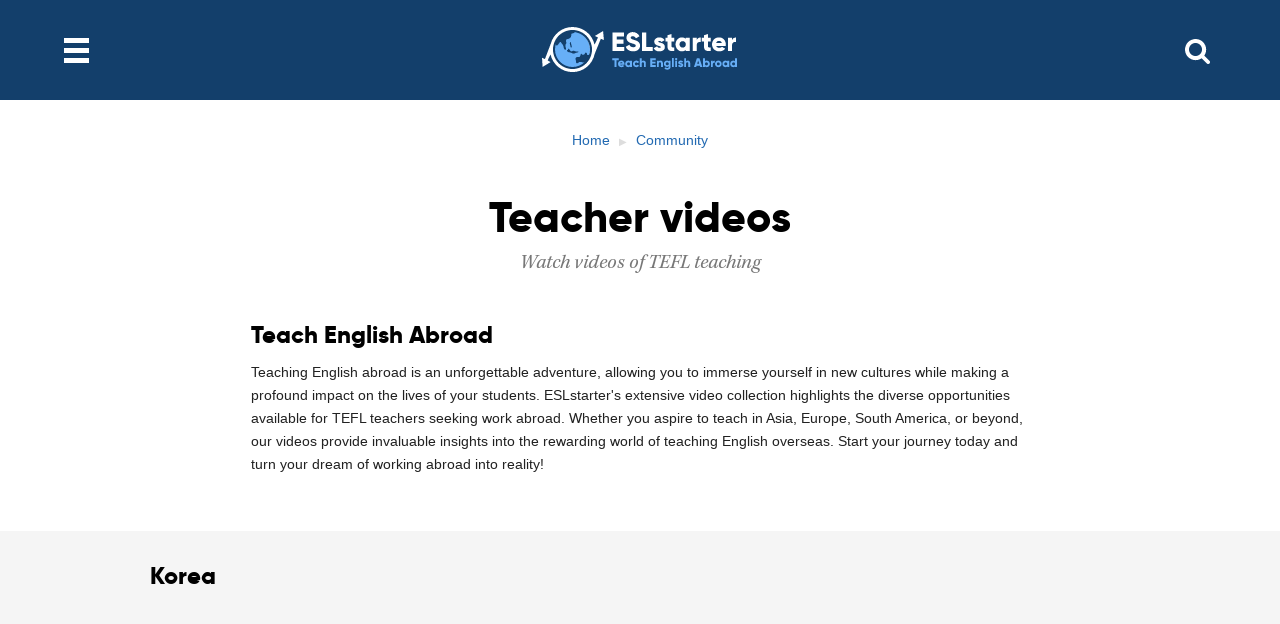

--- FILE ---
content_type: text/html; charset=UTF-8
request_url: https://www.eslstarter.com/community/teacher-videos
body_size: 6261
content:
<!doctype html>
<html lang="en">
<head>
<meta charset="UTF-8">
<title>Teacher videos - ESLstarter</title>

<meta name="viewport" content="width=device-width, initial-scale=1, maximum-scale=1, user-scalable=yes" />

<!-- cookieyes banner -->
<script id="cookieyes" type="text/javascript" src="https://cdn-cookieyes.com/client_data/93cb78bce0e471a5f3378b8a/script.js"></script>

<meta name="description" content="Looking for your first TEFL job and not sure what to expect? Check out our videos from teachers who teach English abroad in exciting destinations!" />
<meta name="keywords" content="tefl jobs, tefl online jobs, tefl jobs abroad, teach english abroad, teaching abroad, teach abroad programs" />

<meta name="robots" content="index, follow, " />


<link rel="shortcut icon" href="/favicon.ico" />

<link rel="stylesheet" href="/gui/styles.css?v=20250814" type="text/css" />
<link rel="stylesheet" href="/gui/components.various.css?v=20220511" type="text/css" />
<link rel="stylesheet" href="/gui/wins.css?v=20220506" type="text/css" />


</head>


<body class="  section__community ">



<!-- Nav Menu -->
<nav class="pushy pushy-left">

    <img src="/gui/icons/close.png" srcset="/gui/icons/close.svg" alt="Close menu" class="pushy-close pushy-link">

    <ul>
        <li class="pushy-link"><a href="/">Home</a></li>

        <li class="pushy-submenu">
            <div class="pushy-submenu-trigger">Open/Close</div>
            <a href="/get-tefl-certified" class="section__certified">Get TEFL Certified</a>

            
    <ul>

		<li class="pushy-link ">
            <a href="/get-tefl-certified/teach-english-abroad" class="">Why take a TEFL course?</a>
        </li>

		<li class="pushy-link ">
            <a href="/get-tefl-certified/tefl-course-120-hour-online-teyl" class="">120 Hour TEFL Course - Book Now</a>
        </li>

		<li class="pushy-link ">
            <a href="/get-tefl-certified/tefl-course-level-5-220-hour-tesol" class="">170 Hour TEFL Course - Book Now</a>
        </li>

		<li class="pushy-link ">
            <a href="/get-tefl-certified/168-hour-level-5-cert-tefl" class="">168 Hour Level 5 Cert TEFL</a>
        </li>

    </ul>

        </li>
        
        <li class="pushy-link"><a href="/browse-jobs" class="section__contact">Browse Jobs</a></li>

        <li class="pushy-submenu">
            <div class="pushy-submenu-trigger">Open/Close</div>
            <a href="/teach-english/tefl-jobs" class="section__jobs">TEFL Jobs</a>

            
    <ul>

		<li class="pushy-link ">
            <a href="/teach-english/australia/tefl-australia" class="">Teaching Jobs Australia</a>
        </li>

		<li class="pushy-link ">
            <a href="/​remote-content-creator-and-live-stream-host-global-work-from-anywhere" class="">​Remote Content Creator</a>
        </li>

		<li class="pushy-link ">
            <a href="/teach-english/tefl-jobs/teach-english-online" class="">Teaching Jobs Online - Idioma</a>
        </li>

		<li class="pushy-link ">
            <a href="/inspire-young-learners-online-english-teaching-opportunity" class="">Teaching Jobs Online - Lingostar</a>
        </li>

		<li class="pushy-link ">
            <a href="/teach-english/tefl-jobs/teach-english-online-native-camp" class="">Teaching Jobs Online - NativeCamp</a>
        </li>

		<li class="pushy-link ">
            <a href="/teach-english/tefl-jobs/now-hiring-online-english-teachers" class="">Teaching Jobs Online - No Degree</a>
        </li>

		<li class="pushy-link ">
            <a href="/work-anywhere-live-free-high-impact-online-esl-teaching" class="">Teaching Jobs Online - Shanghai</a>
        </li>

		<li class="pushy-link ">
            <a href="/teach-english/brunei/tefl-brunei" class="">Teaching Jobs Brunei</a>
        </li>

		<li class="pushy-link ">
            <a href="/teach-english/china/teaching-jobs-in-beijing" class="">Teaching Jobs China - Beijing</a>
        </li>

		<li class="pushy-link ">
            <a href="/teach-english/china/china-aston-english" class="">Teaching Jobs China - Click</a>
        </li>

		<li class="pushy-link ">
            <a href="/teach-english/china/china-echo-teachers" class="">Teaching Jobs China - ECHO</a>
        </li>

		<li class="pushy-link ">
            <a href="/teach-english/china/teach-in-china-major-cities" class="">Teaching Jobs China - English 1</a>
        </li>

		<li class="pushy-link ">
            <a href="/teach-englishchinahouhai-1" class="">Teaching Jobs China - Nationwide</a>
        </li>

		<li class="pushy-link ">
            <a href="/teach-english/china/english-program-sichuan" class="">Teaching Jobs China - Sichuan</a>
        </li>

		<li class="pushy-link ">
            <a href="/teach-english/china/shane-english" class="">Teaching Jobs China - Shanghai</a>
        </li>

		<li class="pushy-link ">
            <a href="/teach-english/colombia/private-school-program" class="">Teaching Jobs Colombia - ASW</a>
        </li>

		<li class="pushy-link ">
            <a href="/teach-english/ecuador/public-school-program" class="">Teaching Jobs Ecuador</a>
        </li>

		<li class="pushy-link ">
            <a href="/teach-english/hong-kong/teach-in-hong-kong-stem-initiative" class="">Teaching Jobs in Hong Kong - ELS</a>
        </li>

		<li class="pushy-link ">
            <a href="/teach-english/hong-kong/teach-in-hong-kong-on-the-net-scheme" class="">Teaching Jobs Hong Kong - NET</a>
        </li>

		<li class="pushy-link ">
            <a href="/teach-english/hong-kong/teach-in-hong-kong-small-classes" class="">Teaching Jobs Hong Kong - MT</a>
        </li>

		<li class="pushy-link ">
            <a href="/teach-english/indonesia/teach-in-indonesia" class="">Teaching Jobs Indonesia - E1</a>
        </li>

		<li class="pushy-link ">
            <a href="/teach-english/italy/private-school-program" class="">Teaching Jobs Italy</a>
        </li>

		<li class="pushy-link ">
            <a href="/teach-english/teach-in-japan-nvc" class="">Teaching Jobs Japan - NOVA</a>
        </li>

		<li class="pushy-link ">
            <a href="/teach-english/japan/tefl-japan" class="">Teaching Jobs Japan - Shane</a>
        </li>

		<li class="pushy-link ">
            <a href="/teach-english/tefl-jobs/teaching-jobs-in-korea" class="">Teaching Jobs Korea - Academies</a>
        </li>

		<li class="pushy-link ">
            <a href="/teach-english/korea/public-school" class="">Teaching Jobs Korea - EPIK</a>
        </li>

		<li class="pushy-link ">
            <a href="/teach-english/korea/jobs-in-seoul" class="">Teaching Jobs Korea - EPIK Seoul</a>
        </li>

		<li class="pushy-link ">
            <a href="/teach-english/macau/private-school-program" class="">Teaching Jobs Macau</a>
        </li>

		<li class="pushy-link ">
            <a href="/teach-english/peru/tefl-peru" class="">Teaching Jobs Peru</a>
        </li>

		<li class="pushy-link ">
            <a href="/teach-english/poland/tefl-poland" class="">Teaching Jobs Poland</a>
        </li>

		<li class="pushy-link ">
            <a href="/teach-english/saudi-arabia/tefl-saudi-arabia" class="">Teaching Jobs Saudi Arabia</a>
        </li>

		<li class="pushy-link ">
            <a href="/teach-english/spain/teach-english-in-spain-public-schools" class="">Teaching Jobs Spain - Conversa</a>
        </li>

		<li class="pushy-link ">
            <a href="/teach-english/spain/language-assistant-jobs-in-valencia" class="">Teaching Jobs Spain - Valencia</a>
        </li>

		<li class="pushy-link ">
            <a href="/teach-english/taiwan/tefl-taiwan" class="">Teaching Jobs Taiwan - Shane</a>
        </li>

		<li class="pushy-link ">
            <a href="/teach-english/thailand/explore-thailand" class="">Teaching Jobs Thailand</a>
        </li>

		<li class="pushy-link ">
            <a href="/teach-english/uruguay/tefl-uruguay" class="">Teaching Jobs Uruguay</a>
        </li>

		<li class="pushy-link ">
            <a href="/teach-in-usa" class="">Teaching Jobs USA &amp; Canada</a>
        </li>

		<li class="pushy-link ">
            <a href="/teach-english/vietnam/ho-chi-minh" class="">Teaching Jobs Vietnam - Major</a>
        </li>

		<li class="pushy-link ">
            <a href="/teach-english-in-ho-chi-minh-city" class="">Teaching Jobs Vietnam - VietAhn</a>
        </li>

    </ul>

        </li>

        <li class="pushy-submenu">
            <div class="pushy-submenu-trigger">Open/Close</div>
            <a href="/teach-english/tefl-internships" class="section__internships">TEFL Internships</a>

            
    <ul>

		<li class="pushy-link ">
            <a href="/teach-english/argentina/teach-and-learn" class="">TEFL Internship Argentina</a>
        </li>

		<li class="pushy-link ">
            <a href="/teach-english/china/teach-in-china-no-degree" class="">TEFL Internship China North</a>
        </li>

		<li class="pushy-link ">
            <a href="/teach-english/china/explore-china" class="">TEFL Internship China Shanghai</a>
        </li>

		<li class="pushy-link ">
            <a href="/teach-english/china/teach-and-learn" class="">TEFL Internship China Sichuan</a>
        </li>

		<li class="pushy-link ">
            <a href="/teach-english/costa-rica-tefl-internship" class="">TEFL Internship Costa Rica</a>
        </li>

		<li class="pushy-link ">
            <a href="/teach-english/hong-kong/tefl-internship" class="">TEFL Internship Hong Kong</a>
        </li>

		<li class="pushy-link ">
            <a href="/teach-english/india/teach-and-learn" class="">TEFL Internship India</a>
        </li>

		<li class="pushy-link ">
            <a href="/teach-english/korea/government-tefl-internships-in-korea" class="">TEFL Internship Korea</a>
        </li>

		<li class="pushy-link ">
            <a href="/teach-english/peru/tefl-internship" class="">TEFL Internship Peru</a>
        </li>

		<li class="pushy-link ">
            <a href="/teach-english/teach-in-spain-conversation-assistant" class="">TEFL Internship Spain</a>
        </li>

		<li class="pushy-link ">
            <a href="/teach-english/thailand/teach-and-learn" class="">TEFL Internship Thailand</a>
        </li>

		<li class="pushy-link ">
            <a href="/teach-english/be-an-au-pair-in-america" class="">Au Pair in America</a>
        </li>

		<li class="pushy-link ">
            <a href="/teach-english/china/au-pair-in-china-tefl-homestay" class="">Au Pair in China</a>
        </li>

    </ul>

        </li>

        <li class="pushy-submenu">
            <div class="pushy-submenu-trigger">Open/Close</div>
            <a href="/teach-english/volunteer" class="section__volunteer">Volunteer Programs</a>

            
    <ul>

		<li class="pushy-link ">
            <a href="/teach-english/nepal/volunteer-in-nepal" class="">Volunteer in Nepal</a>
        </li>

		<li class="pushy-link ">
            <a href="/teach-english/thailand/volunteer-in-central-thailand" class="">Volunteer in Central Thailand</a>
        </li>

		<li class="pushy-link ">
            <a href="/teach-english/thailand/volunteer-in-southern-thailand" class="">Volunteer in Southern Thailand</a>
        </li>

		<li class="pushy-link ">
            <a href="/teach-english/tanzania/volunteer-in-tanzania" class="">Volunteer in Tanzania</a>
        </li>

    </ul>

        </li>

        <li class="pushy-submenu">
            <div class="pushy-submenu-trigger">Open/Close</div>
            <a href="/community" class="section__community">Community</a>

            
    <ul>

		<li class="pushy-link ">
            <a href="/community/about" class="">About ESLstarter</a>
        </li>

		<li class="pushy-link ">
            <a href="/community/articles" class="">Resources</a>
        </li>

		<li class="pushy-link ">
            <a href="/community/e-guide" class="">E-Guide</a>
        </li>

		<li class="pushy-link ">
            <a href="/community/employers" class="">Employers - Hire Teachers</a>
        </li>

		<li class="pushy-link selected">
            <a href="/community/teacher-videos" class="selected">Teacher videos</a>
        </li>

		<li class="pushy-link ">
            <a href="/community/testimonials" class="">Testimonials</a>
        </li>

		<li class="pushy-link ">
            <a href="/community/travel-insurance" class="">Travel insurance</a>
        </li>

    </ul>

        </li>

        <li class="pushy-link"><a href="/contact-us" class="section__contact">Contact us</a></li>

    </ul>

</nav>




<!-- Site Overlay -->
<div class="site-overlay"></div>




<div id="container" role="main">


    <header class="header">

    	<div class="wrap wrap--large">

    		<div class="menu-btn">Menu</div>

            <a href="/" class="logo">ESLstarter - Teach English Abroad</a>

            <form id="form1_" class="search-form" action="/search" method="get" role="search">
	<label class="search-form__label" for="form1_q">
		<input id="form1_q" name="q" class="search-form__field" placeholder="Search..." type="search" />
	</label>
	<input class="search-form__submit" value="Search" type="submit" />
</form>
    	</div>

    </header>




<div class="clear breadcrumb">
<div class="wrap wrap--large">
<ol class="list list--breadcrumb mb-0">
<li><a href="/">Home</a></li>

<li><a href="/community/">Community</a></li>

</ol>
</div>
</div>



<div class="clear page-header ta-c mb-0">

    <div class="wrap wrap--large">

        <h1 class="mb-0">Teacher videos</h1>
        <p class="sub-heading ta-c mb-0">Watch videos of TEFL teaching</p>
    </div>

</div>



 



	

		<div class="clear  ">

	<div class="wrap wrap--small">

		<h2><span>Teach English Abroad</span></h2>

<p><span>Teaching English abroad is an unforgettable adventure, allowing you to immerse yourself in new cultures while making a profound impact on the lives of your students. ESLstarter&#39;s extensive video collection highlights the diverse opportunities available for TEFL teachers seeking work abroad. Whether you aspire to teach in Asia, Europe, South America, or beyond, our videos provide invaluable insights into the rewarding world of teaching English overseas.&nbsp;Start your journey today and turn your dream of working abroad into reality!</span></p>

	</div>

</div>




	

	

	

	

	

	

	

	

	

	

	

	

	

	

	

	

	

	





 



	

		<div class="clear gallery  ">

    <div class="wrap wrap--medium">

        <h2>Korea</h2>

        

        <div class="gallery__video">

            <iframe width="1280" height="720" src="https://www.youtube.com/embed/awl1qUGWmpk?rel=0"  allowfullscreen></iframe>

        </div>

        

    </div>

</div>




	

	

	

	

	

	

	

	

	

	

	

	

	

	

	

	

	

	



	

		<div class="clear gallery  ">

    <div class="wrap wrap--medium">

        <h2>China</h2>

        

        <div class="gallery__video">

            <iframe width="1280" height="720" src="https://www.youtube.com/embed/AMoyZgKFzQI?rel=0"  allowfullscreen></iframe>

        </div>

        <ul class="list gallery__list gallery__list--videos">

        	
            
            
            
            
            
            <li><a class="fancybox-media" href="https://www.youtube.com/watch?v=u3RA9j7MNpQ" rel="videos"><img src="https://i.ytimg.com/vi/u3RA9j7MNpQ/mqdefault.jpg" alt=""><span class="icon-play"></span></a></li>
            

        	
            
            
            
            
            
            <li><a class="fancybox-media" href="https://www.youtube.com/watch?v=bDpcfbPN7so" rel="videos"><img src="https://i.ytimg.com/vi/bDpcfbPN7so/mqdefault.jpg" alt=""><span class="icon-play"></span></a></li>
            

        	
            
            
            
            
            
            <li><a class="fancybox-media" href="https://www.youtube.com/watch?v=wNsQU8P7VwY" rel="videos"><img src="https://i.ytimg.com/vi/wNsQU8P7VwY/mqdefault.jpg" alt=""><span class="icon-play"></span></a></li>
            

        	
            
        </ul>

    </div>

</div>




	

	

	

	

	

	

	

	

	

	

	

	

	

	

	

	

	

	



	

		<div class="clear gallery gallery--white ">

    <div class="wrap wrap--medium">

        <h2>Vietnam</h2>

        

        <div class="gallery__video">

            <iframe width="1280" height="720" src="https://www.youtube.com/embed/RlHZG7Wxhd8?rel=0"  allowfullscreen></iframe>

        </div>

        <ul class="list gallery__list gallery__list--videos">

        	
            
            
            
            
            
            <li><a class="fancybox-media" href="https://www.youtube.com/watch?v=hxBY7zNfcYU" rel="videos"><img src="https://i.ytimg.com/vi/hxBY7zNfcYU/mqdefault.jpg" alt=""><span class="icon-play"></span></a></li>
            

        	
            
        </ul>

    </div>

</div>




	

	

	

	

	

	

	

	

	

	

	

	

	

	

	

	

	

	













	<!-- share widget -->
	<div class="clear share-widget">
	    <div class="wrap wrap--large">

		<ul class="list list--inline">
		<li><a href="https://facebook.com/sharer/sharer.php?u=https://www.eslstarter.com/community/teacher-videos" target="_blank" aria-label="Share on Facebook" class="share share--facebook">Share</a></li>

		<li><a href="https://twitter.com/intent/tweet/?text=&amp;url=https://www.eslstarter.com/community/teacher-videos&amp;hashtags=eslstarter,teachenglishabroad" target="_blank" aria-label="Share on Twitter" class="share share--twitter">Tweet</a></li>
		</ul>

	    </div>
	</div>
<footer>

	<div class="wrap wrap--large">

		<div class="clear mb-0">

			<div class="footer__col1">

				<div class="footer__esl">

					<p><a href="/"><img src="/gui/logo/logo-blue.png" srcset="/gui/logo/logo-blue.svg" alt="ESLstarter logo"></a></p>

					<p class="mb-10">Tel: <strong>+44 (0) 161 818 8864</strong> <span class="separator">&bull;</span> <a href="mailto:info@eslstarter.com">info@eslstarter.com</a></p>

					<p class="mb-20"><a href="/contact-us">All contact info</a> <span class="separator">&bull;</span> <a href="/community/about">About ESLstarter</a></p>

					<ul class="list list--inline effect-enlarge">
						<li><a href="https://www.facebook.com/ESLstarter"><img src="/gui/icons/social/facebook.png" srcset="/gui/icons/social/facebook.svg" alt="Facebook"></a></li>
						<li><a href="https://twitter.com/ESLstarterJobs"><img src="/gui/icons/social/twitter.png" srcset="/gui/icons/social/twitter.svg" alt="Twitter"></a></li>
						<li><a href="https://www.instagram.com/tefljobsabroad/"><img src="/gui/icons/social/instagram.png" srcset="/gui/icons/social/instagram.svg" alt="Instagram"></a></li>
						<li><a href="https://www.youtube.com/user/ESLstarterTeam"><img src="/gui/icons/social/youtube.png" srcset="/gui/icons/social/youtube.svg" alt="YouTube"></a></li>
						<li><a href="https://www.linkedin.com/company/eslstarter"><img src="/gui/icons/social/linkedin.png" srcset="/gui/icons/social/linkedin.svg" alt="Linkedin"></a></li>
					</ul>

					<div class="fb-like" data-href="https://www.facebook.com/ESLstarter/" data-layout="button_count" data-action="like" data-show-faces="false" data-share="false"></div>

				</div>

				<div class="footer__subscribe mt-20">

					<p>Keep up to date with latest news and job offers:</p>
					<style>
						.grecaptcha-badge {display: none;}
					</style>

					<!-- icontact -->
					<script type="text/javascript" src="//app.icontact.com/icp/static/form/javascripts/validation-captcha.js"></script>

					<script type="text/javascript" src="//app.icontact.com/icp/static/form/javascripts/tracking.js"></script>

					<form id="ic_signupform" captcha-key="6LeCZCcUAAAAALhxcQ5fN80W6Wa2K3GqRQK6WRjA" captcha-theme="light" new-captcha="true" method="POST" action="https://app.icontact.com/icp/core/mycontacts/signup/designer/form/?id=167&cid=1468770&lid=5080">
						
						<div class="elcontainer tight hidden-label left-aligned">
							
							<div class="sortables">
								
								<div class="formEl fieldtype-input required" data-validation-type="1" data-label="Enter Email Address">
									<input type="text" placeholder="Enter Email Address" name="data[email]" class="search-box__input search-box__input--smaller">
								</div>
								
								<div class="formEl fieldtype-checkbox required" dataname="listGroups" data-validation-type="1" data-label="Lists" style="display: none;">
									
									<div class="option-container">
										
										<label class="checkbox"><input type="checkbox" alt="Lists" name="data[listGroups][]" value="7041" checked="checked"></label>
									
									</div>
								
								</div>
								
								<div class="submit-container">
									<input type="submit" value="Join" class="search-box__button search-box__button--smaller">
								</div>
							
							</div>
							
							<div class="hidden-container">
							</div>
							
						</div>

					</form>

					<img src="//app.icontact.com/icp/core/signup/tracking.gif?id=167&cid=1468770&lid=5080"/>

					<!-- /icontact -->

				</div>

			</div>

			<div class="footer__col2">

				<div class="grid mb-0">

					<h2>Teach English in...</h2>

					
    <ul class="list list--inline">

		<li class="">
            <a href="/teach-in-australia">Australia</a>
        </li>

		<li class="">
            <a href="/teach-english/italy/private-school-program">Teaching Jobs Italy</a>
        </li>

		<li class="">
            <a href="/teach-english/au-pair-in-the-usa">USA</a>
        </li>

		<li class="">
            <a href="/teach-english/teach-english-in-brunei">Brunei</a>
        </li>

		<li class="">
            <a href="/teach-english/argentina/">Argentina</a>
        </li>

		<li class="">
            <a href="/teach-english/china/">China</a>
        </li>

		<li class="">
            <a href="/teach-english/colombia/">Colombia</a>
        </li>

		<li class="">
            <a href="/teach-english/costa-rica/">Costa Rica</a>
        </li>

		<li class="">
            <a href="/teach-english/ecuador/">Ecuador</a>
        </li>

		<li class="">
            <a href="/teach-english/hong-kong/">Hong Kong</a>
        </li>

		<li class="">
            <a href="/teach-english/india/">India</a>
        </li>

		<li class="">
            <a href="/teach-english/indonesia/">Indonesia</a>
        </li>

		<li class="">
            <a href="/teach-english/italy/">Italy</a>
        </li>

		<li class="">
            <a href="/teach-english/japan/">Japan</a>
        </li>

		<li class="">
            <a href="/teach-english/korea/">Korea</a>
        </li>

		<li class="">
            <a href="/teach-english/macau/">Macau</a>
        </li>

		<li class="">
            <a href="/teach-english/myanmar/">Myanmar</a>
        </li>

		<li class="">
            <a href="/teach-english/nepal/">Nepal</a>
        </li>

		<li class="">
            <a href="/teach-english/peru/">Peru</a>
        </li>

		<li class="">
            <a href="/teach-english/poland/">Poland</a>
        </li>

		<li class="">
            <a href="/teach-english/saudi-arabia/">Saudi Arabia</a>
        </li>

		<li class="">
            <a href="/teach-english/spain/">Spain</a>
        </li>

		<li class="">
            <a href="/teach-english/taiwan/">Taiwan</a>
        </li>

		<li class="">
            <a href="/teach-english/tanzania/">Tanzania</a>
        </li>

		<li class="">
            <a href="/teach-english/thailand/">Thailand</a>
        </li>

		<li class="">
            <a href="/teach-english/uruguay/">Uruguay</a>
        </li>

		<li class="">
            <a href="/teach-english/vietnam/">Vietnam</a>
        </li>

    </ul>

				</div>


				<div class="grid mb-0">

					<div class="grid__4">

						<h2>TEFL</h2>

						
    <ul class="list">

		<li class="">
            <a href="/get-tefl-certified/">TEFL Courses and Certification</a>
        </li>

		<li class="">
            <a href="/teach-english/tefl-jobs/">TEFL Jobs Abroad and TEFL Jobs Online - ESLstarter</a>
        </li>

		<li class="">
            <a href="/teach-english/tefl-internships/">Apply for TEFL Internships</a>
        </li>

		<li class="">
            <a href="/teach-english/volunteer/">Volunteer</a>
        </li>

    </ul>

					</div>

					<div class="grid__4">

						<h2>Get inspired</h2>

						
    <ul class="list">

		<li class="">
            <a href="/community/testimonials">Testimonials</a>
        </li>

		<li class="">
            <a href="/community/articles">Resources</a>
        </li>

		<li class="">
            <a href="/community/e-guide">E-Guide</a>
        </li>

    </ul>

					</div>

					<div class="grid__4">

						<h2>Recent articles</h2>

						<!-- post_in_list_footer.html - simple footer list of recent articles -->
<ul class="list">
    <li><a href="/community/articles/2025-11-18-how-much-money-do-you-need-to-start-teaching-english-abroad-the-full-startup-cost-breakdown-savings-goal-calculator">How Much Money Do You Need to Start Teaching English Abroad? The Full Startup Cost Breakdown (Savings Goal Calculator)</a></li>
<!-- post_in_list_footer.html - simple footer list of recent articles -->

    <li><a href="/community/articles/2025-11-13-the-ultimate-guide-to-tefl-work-visas-requirements-for-teaching-english-legally-in-asia-europe-and-latin-america">The Ultimate Guide to TEFL Work Visas. Requirements for Teaching English Legally in Asia, Europe, and Latin America</a></li>
<!-- post_in_list_footer.html - simple footer list of recent articles -->

    <li><a href="/community/articles/2025-10-08-shanghai-tefl-internship-2026-salary-savings-potential-your-first-apartment">Shanghai TEFL Internship 2026. Salary, Savings Potential &amp; Your First Apartment</a></li>
</ul>
					</div>
					

				</div>

				<div class="grid mb-0">

					<div><h2>Travel insurance</h2>

<p>Gap year and career break travel insurance, tailored to you. <a href="/community/travel-insurance">Find out more</a></p></div>
					
				</div>

			</div>

		</div>

	</div>



	<div class="clear featured-logos">

		<div class="wrap wrap--large">

			<p class="text-colour-grey">As featured in</p>

			<p><img src="/img/various/featured-logos.png" alt="Featured in The Guardian, Milkround, Prospects and the Independant"></p>

			<ul class="list list--inline mt-20">
				<li><img src="/img/partner-logos/logo-wallst.png" alt=""></li>
				<li><img src="/img/partner-logos/logo-ukti.png" alt=""></li>
				<li><img src="/img/partner-logos/logo-uktrade.png" alt=""></li>
				<li><img src="/img/partner-logos/logo-minedu.png" alt=""></li>
				<li><img src="/img/partner-logos/logo-sena.png" alt=""></li>
				<li><img src="/img/partner-logos/logo-saxoncourt.png" alt=""></li>
			</ul>

			<p class="footer__copyright" role="contentinfo">Copyright © ESLstarter 2007-2025. Registered in England and Wales. No. 6639481. <a href="/privacy" class="text-colour-grey">Privacy</a></p>

		</div>

	</div>


</footer>


<!-- fixed social media icons -->
<ul class="list social-media-fixed effect-enlarge js-fixed">
	<li><a href="https://www.facebook.com/ESLstarter"><img src="/gui/icons/social/facebook.png" srcset="/gui/icons/social/facebook.svg" alt="Facebook"></a></li>
	<li><a href="https://twitter.com/ESLstarterJobs"><img src="/gui/icons/social/twitter.png" srcset="/gui/icons/social/twitter.svg" alt="Twitter"></a></li>
	<li><a href="https://www.instagram.com/tefljobsabroad/"><img src="/gui/icons/social/instagram.png" srcset="/gui/icons/social/instagram.svg" alt="Instagram"></a></li>
	<li><a href="https://www.youtube.com/user/ESLstarterTeam"><img src="/gui/icons/social/youtube.png" srcset="/gui/icons/social/youtube.svg" alt="YouTube"></a></li>
	<li style="margin-bottom: 0;"><a href="https://www.linkedin.com/company/eslstarter"><img src="/gui/icons/social/linkedin.png" srcset="/gui/icons/social/linkedin.svg" alt="Linkedin"></a></li>
</ul>



</div> <!-- end container -->



<!-- JS -->

<script
  src="https://code.jquery.com/jquery-3.4.1.min.js"
  integrity="sha256-CSXorXvZcTkaix6Yvo6HppcZGetbYMGWSFlBw8HfCJo="
  crossorigin="anonymous"></script>
<script src="/js/scripts.js?v=20191114"></script>
<script src="/js/pushy.js"></script>
<script src="/js/owl.carousel.min.js"></script>
<script src="/js/jquery.fancybox.pack.js"></script>
<script src="/js/jquery.fancybox-media.js"></script>
<script src="/js/aos.js"></script>


<!-- Google tag (gtag.js) -->
<script async src="https://www.googletagmanager.com/gtag/js?id=G-7MF3N3SQLX"></script>
<script>
	window.dataLayer = window.dataLayer || [];
	function gtag(){dataLayer.push(arguments);}
	gtag('js', new Date());

	gtag('config', 'G-7MF3N3SQLX');
</script>


<!-- fb like -->
<div id="fb-root"></div>
<script async defer crossorigin="anonymous" src="https://connect.facebook.net/en_US/sdk.js#xfbml=1&version=v18.0"></script>

<script>
$(function () {
	
	// check application form CV file size
	$('.js-file-upload').bind('change', function() {
		// if greater than 2MB, disable submit and unhide error
		if (this.files[0].size > 2000000) {
			$('.js-button').attr('disabled', true);
			$('.js-filesize').removeClass('hidden');
		}
		else {
			$('.js-button').attr('disabled', false);
			$('.js-filesize').addClass('hidden');
		}
	});
	
	// disable form submit button on submit to prevent double clicks
	$('.js-app-form').submit(function (e) {
		$('.js-button').attr('disabled', true);
		$('.js-button').val('Please wait...');
		return true;
	});

});
</script>


</body>
</html>


--- FILE ---
content_type: text/css
request_url: https://www.eslstarter.com/gui/styles.css?v=20250814
body_size: -53
content:
@charset "UTF-8";

@import url('global.normalize.css');
@import url('global.resets.css');
@import url('global.box-sizing.css');
@import url('global.html.css');

@import url('objects.grid.css');
@import url('objects.blocks.css');
@import url('objects.layout.css?v=20250814');
@import url('objects.animation.css');

@import url('components.pushy.css?v=20230728');
@import url('components.header.css?v=20250814');
@import url('components.footer.css');

@import url('owl.carousel.min.css');
@import url('owl.theme.default.min.css');

@import url('jquery.fancybox.css');


--- FILE ---
content_type: text/css
request_url: https://www.eslstarter.com/gui/components.various.css?v=20220511
body_size: 5551
content:
/*
--------------------------------------------------------------------------------------

	Various components
	components.various.css

--------------------------------------------------------------------------------------
*/



/*
-------------------------------------------
	Fonts
-------------------------------------------
*/


@font-face {
    font-family: 'gilroy';
    src: url('fonts/gilroy-extrabold-webfont.woff2') format('woff2'),
         url('fonts/gilroy-extrabold-webfont.woff') format('woff');
    font-weight: normal;
    font-style: normal;
}

@font-face {
	font-family: 'kepler';
	src: url('fonts/KeplerStd-Italic.eot');
	src: url('fonts/KeplerStd-Italic.eot?#iefix') format('embedded-opentype'),
		url('fonts/KeplerStd-Italic.woff') format('woff'),
		url('fonts/KeplerStd-Italic.ttf') format('truetype');
	font-weight: normal;
}



/*
-------------------------------------------
	Headings
-------------------------------------------
*/

.big-heading {
	font-family: 'gilroy', helvetica, arial, sans-serif;
  	-webkit-font-smoothing: antialiased;
  	-moz-osx-font-smoothing: grayscale;
	text-transform: uppercase;
	text-align: center;
	color: #fff;
	font-size: 3em;
	margin-top: 0;
	margin-bottom: 25px;
	padding-top: 0;
}

.heading-smallest {font-size: 1em;}
.heading-small {font-size: 1.2em;}
.heading-medium {font-size: 1.5em;}
.heading-large {font-size: 1.7em;}
.heading-largest {font-size: 2em;}


/*
-------------------------------------------
	Paragraph styles
-------------------------------------------
*/


.sub-heading {
	font-family: 'kepler', georgia, serif;
	color: #777;
	background-color: transparent;
	font-size: 1.4em;
	font-style: italic;
	margin-bottom: 30px;
}

.sub-heading a {text-decoration: none; }

.text-block p:last-child {margin-bottom: 0;}


/*
-------------------------------------------
	Link styles
-------------------------------------------
*/


.lone-link {
	margin:10px 0 0 0;
	text-align: center;
}

.lone-link a {
	color: #fff;
	font-weight: bold;
	text-decoration: none;
}

.lone-link a:hover {
	color: #fff;
	font-weight: bold;
	text-decoration: underline;
}



/*
-------------------------------------------
	Lists
-------------------------------------------
*/


.list a {text-decoration: none;}

.list {
	margin:0 0 25px 0; 
	padding:0;
	list-style:none;
	list-style-type:none;
}

.list ul {margin:10px 0 10px 25px;}

.list li {
	list-style:none;
	list-style-type:none;
	padding-left:0;
	margin-left: 0;
	line-height:150%;
	margin-bottom: 5px;
}

/* cols, inline */

.list--2-cols {
	-moz-column-count:2;
	-webkit-column-count:2;
	column-count: 2;
	margin-bottom: 20px;
}

.list--2-cols li {
	-webkit-column-break-inside: avoid;
	page-break-inside: avoid;
	break-inside: avoid;
}

.list--inline li {
	display: inline-block;
	margin-right: 5px;
}

/* ticks */

.list--ticks li {
	padding: 7px 0 12px 40px;
	display:inline-block; 
	width:100%;
	margin-bottom: 0;
	min-height: 28px;
	line-height: 150%;
	background: url(icons/tick.png);
	background: url(icons/tick.svg), linear-gradient(transparent, transparent);
	background-position: 0 3px;
	background-repeat: no-repeat;
}

/* bullets */

.list--bullets {
	margin:0 0 25px 25px;
	list-style-type: none;
	padding: 0;
}

.list--bullets ul {margin:10px 0 10px 25px;}

.list--bullets li {
	margin-bottom: 5px;
	position: relative;
	padding-left: 20px;
}

.list--bullets li:before {
	content: "\2022";
	color: #000;
	background-color: transparent;
	font-size: 25px;
	position: absolute;
	left: 0;
	top: 0;
}


/* breadcrumb */

.breadcrumb {
	margin: 30px 0 0 0;
	text-align: center;
	color: #ccc;
}

.breadcrumb a {text-decoration: none;}

.list--breadcrumb,
.list--breadcrumb li {
	list-style:none;
	list-style-type:none;
	margin:0;
	padding:0;	
}

.list--breadcrumb {margin:0 0 25px 0;}

.list--breadcrumb li {
	display:inline;
	padding:0;
	margin:0 5px 0 0;
	color:#777;
	background-color: transparent;
}

.list--breadcrumb li:before {content:normal;}

.list--breadcrumb li:after {
	color:#ddd;
	background-color: transparent;
	font-family:"Hiragino Mincho ProN";
	font-size: 10px;
	content: "\25b6";
	display:inline-block;
	margin-left:9px;
}

.list--breadcrumb li:last-child {margin:0;}

.list--breadcrumb li:last-child:after {
	content: "";
	margin-left: 0;
}


/* tabs */

.list--tabs {
	text-align: center;
	margin: 0 0 30px 0;
}

.list--tabs li {
	display: inline-block;
	margin-right: 5px;
}

.list--tabs li:last-of-type {margin-right: 0;}

.list--tabs a {
	font-family: 'gilroy', helvetica, arial, sans-serif;
  	-webkit-font-smoothing: antialiased;
  	-moz-osx-font-smoothing: grayscale;
	color: #fff;
	font-size: 1em;
	text-decoration: none;
	display: block;
	padding:10px 15px;
	border-radius: 20px;
	background: #000;
	background: rgb(000, 000, 000);
	background: rgba(000, 000, 000, 0.3);
}

.list--tabs a:hover {
	background: #000;
	background: rgb(000, 000, 000);
	background: rgba(000, 000, 000, 0.6);
	color: #fff;
}

.list--tabs a.list--tabs__active {
	background-color: #498059;
	color: #fff;
}


/* ordered */

ol {
	margin:0 0 20px 25px;
	padding:0;
	counter-reset: item;
	list-style-type:none;
	
}

ol ol {
	margin:10px 0 10px 25px;
	padding:0;
	counter-reset: item;
	list-style-type:none;
}

ol li {
	position: relative;
	padding-left: 25px;
	margin-bottom: 5px;
	line-height:150%;
}

ol li:before {
	content: counter(item) ". ";
	font-size:1em;
	counter-increment: item;
	color: #777;
	background-color: transparent;
	display: inline-block;
	text-align: right;
	position: absolute;
	top: 0;
	left: 0;
}




/*
-------------------------------------------
	Tables
-------------------------------------------
*/

.table {margin: 0 0 20px 0;}

.table td, 
.table th {
	padding: 10px 12px;
	border: 1px solid #ddd;
	text-align: left;
}

.table th {font-weight:bold;}


/* wrap */

.table-wrap {overflow:auto;}


/* striped */

.table--striped tr:nth-child(even) {background: #eee;}


/* alt */

.table--alt td, 
.table--alt th {border: 1px solid #777;}


/*
-------------------------------------------
	Quotes
-------------------------------------------
*/


.quote {
	background: url(icons/quote.png);
	background: url(icons/quote.svg), linear-gradient(transparent, transparent);
	background-position: center top;
	background-repeat: no-repeat;
	padding-top: 50px;
	margin:0;
}

.quote__text {
	font-family: 'kepler', georgia, serif;
	text-align: center;
	font-style: italic;
	font-size: 1.8em;
}

.quote__cite {
	text-align: center;
	font-style: normal;
	display: block;
	color: #777;
	background-color: transparent;
}

.quote__cite a {
	font-weight: bold;
	color: #236AB2;
	background-color: transparent;
	text-decoration: none;
}

.quote__cite a:hover {
	color: #000;
	background-color: transparent;
}



/*
-------------------------------------------
	Image and Text
-------------------------------------------
*/

.image-and-text__image,
.image-and-text__text {
	width: 50%;
	float:left;
}

.image-and-text__image {text-align: center;}

.image-and-text__text-wrap {
	width: 70%;
	padding-left: 30px;
}


.image-and-text__caption {
	color: #777;
	padding: 5px 0 0 15px;
	margin-bottom: 0;
	font-style: italic;
}


/* swap? what's this? */

.image-and-text--swap .image-and-text__caption {
	text-align: right;
	padding:5px 15px 0 0;
}

.image-and-text--swap .wrap--half {
	float: right;
}




/*
-------------------------------------------
	Images
-------------------------------------------
*/

.left {
	float: left;
	margin:0 25px 25px 0;
}

.right {
	float: right;
	margin:0 0 25px 25px;
}

.caption {
	color: #777;
	background-color: transparent;
	font-style: italic;
}



/*
-------------------------------------------
	Double quote (home)
-------------------------------------------
*/

.double-quote__text {
	font-family: 'kepler', georgia, serif;
	font-style: italic;
	font-size: 1.6em;
	padding-top: 10px;
}

 .double-quote__text--left {
 	margin-right: 170px;
 	padding-left: 70px;
 	text-align: right;
 }

  .double-quote__text--right {
 	margin-left: 170px;
 	padding-right: 70px;
 	text-align: left;
 }

.double-quote__image {width: 140px;}

.double-quote__image--left {float: right;}
.double-quote__image--right {float: left;}

.double-quote__image img {
	border-radius: 5px;
}




/*
-------------------------------------------
	Buttons
-------------------------------------------
*/

.button {
	padding:10px 15px;
	border-radius: 5px;
	font-weight: bold;
	text-decoration: none;
	display: inline-block;
	border:none;
	cursor: pointer;
}

.button--primary {
	background-color: #498059;
	color: #fff;
}

.button--secondary {
	color: #fff;
	background-color: transparent;
	border:3px solid #fff;
}

.button--tertiary {
	background-color: #133F6B;
	color: #fff;
}

.button--buy {
	color: #fff;
	background-color: #E3294A;
	border:3px solid #fff;
}

.button--form {
	padding:5px 10px;
	font-size: .9em;
}

.button--apply {
	position:fixed;
	top:100px;
	left:15px;
	background-color: #E3294A;
	color: #fff;
	z-index: 1;
}

.button:hover {
	text-decoration: none;
	background-color: #000;
	color: #fff;
}

input[type="submit"]:disabled,
input[type="submit"]:disabled:hover {
	background-color:#555;
	cursor:auto;
	opacity:0.2;
}


/*
-------------------------------------------
	Boxes
-------------------------------------------
*/

.box {
	border:1px solid #ddd;
	padding:15px 20px;
	margin-bottom: 20px;
}

.box p:last-of-type {margin-bottom: 0;}

.box h2 {
	font-size: 1.3em;
	margin-bottom: 8px;
}

.box--blog {margin-left: 30px;}

.box-simple {
	border: 1px solid #ddd;
	padding: 20px;
}



/*
-------------------------------------------
	Feature blocks
-------------------------------------------
*/


.feature-block {padding: 40px 0;}

.page-header {padding: 40px 0 40px 0;}

.fifty-fifty {width: 50%;}

.fifty-fifty__wrap {
	padding: 0 12% 40px 12%; 
	text-align: center;
}



/*
-------------------------------------------
	Get inspired
-------------------------------------------
*/

.get-inspired {
	height: 600px;
	width: 100%;
	background: url(/img/various/collage.jpg) repeat-x;
	-webkit-animation: backgroundScroll 60s linear infinite;
	animation: backgroundScroll 60s linear infinite;
	transform: translate3d(0,0,0);
}


@-webkit-keyframes backgroundScroll {
	from {background-position: 0 0;}  
	to {background-position: -1600px 0;}  
}

@keyframes backgroundScroll {
	from {background-position: 0 0;}  
	to {background-position: -1600px 0;}  
}

.get-inspired__box {
	background: #000000;
	background: rgb(000, 000, 000);
	background: rgba(000, 000, 000, 0.9);
	border-radius: 5px;
	color:#fff;
	width: 500px;
	margin: 0 auto;
	text-align: center;
	padding: 30px 30px 40px 30px;
	margin-top: 130px;
}

.get-inspired__links {margin-bottom: 0;}

.get-inspired__links li {margin-bottom: 12px;}

.get-inspired__links a {
	color: #fff;
	background-color: transparent;
	text-decoration: none;
}

.get-inspired__links a:hover {
	color: #fff;
	background-color: transparent;
	text-decoration: underline;
}




/*
-------------------------------------------
	Program teasers
-------------------------------------------
*/


.program-teaser {}

.program-teaser__image {
	display: block;
	border-radius: 5px 5px 0 0;
	width: 100%;
}

.program-teaser__image:hover {opacity:0.8;}

.program-teaser__header {
	/* used for course overview page */
	background-color: #000;
	color: #fff;
	padding:20px;
	margin: 0;
	text-align: center;
	border-radius: 5px 5px 0 0;
}

.program-teaser__header-title,
.program-teaser__header-title a {
	color: #fff;
	background-color: transparent;
	text-decoration: none;
}

.program-teaser__header-price {
	color: #fff;
	background-color: transparent;
	padding:0;
	margin: 0;
	font-weight: bold;
}

.program-teaser__info {
	background-color: #fff;
	color: #000;
}

.program-teaser__info-wrap {
	padding: 15px;
	color: #777;
}

.program-teaser__category {
	font-size: .8em;
	font-weight: bold;
	text-transform: uppercase;
	display: block;
}

.program-teaser__category--jobs {
	color: #498059;
	background-color: transparent;
}

.program-teaser__category--internships {
	color: #E3294A;
	background-color: transparent;
}

.program-teaser__category--volunteer {
	color: #7B003F;
	background-color: transparent;
}

.program-teaser__category--education {
	color: #67AEF6;
	background-color: transparent;
}

.program-teaser__heading {
	font-family: 'gilroy', helvetica, arial, sans-serif;
	font-size: 1.5em;
	font-weight: normal;
	text-transform: none;
	margin: 5px 0;
}

.program-teaser__program {
	margin: 0 0 12px 0;
	padding-bottom: 10px;
	border-bottom: 1px solid #ddd;
	color: #000;
	background-color: transparent;	
}

.program-teaser__info p {margin: 0 0 8px 0;}

.program-teaser__info p:last-child {margin: 0;}

.program-teaser__data {
	float: right;
	color: #000;
	background-color: transparent;
}

.program-teaser__button {
	color: #fff;
	background-color: #498059;
	font-size: .8em;
	font-weight: bold;
	text-decoration: none;
	text-align: center;
	display: block;
	padding: 10px 20px;
	text-transform: uppercase;
	border-radius: 0 0 5px 5px;
}

.program-teaser__button--internships {background-color: #E3294A;}

.program-teaser__button--volunteer {background-color: #7B003F;}

.program-teaser__button--education {background-color: #67AEF6;}

.program-teaser__button:hover {
	text-decoration: none;
	background-color: #000;
	color: #fff;
}



/*
-------------------------------------------
	Programs
-------------------------------------------
*/


.program-header {
	text-align: center;
	margin-bottom: 0;
	padding-top: 40px;
}

/* program overview */

.program-overview {
	background-color: #f5f5f5;
	padding-top: 25px;
	text-align: center;
}

.program-overview__icon {margin: 0 0 5px 0; }

.program-overview__text {
	color: #777;
	margin: 0; 
}

.program-overview__link,
.program-overview__link:hover {
	text-decoration: none;
	display: block;
	color: #539D3C;
}

.program-overview__link-text {
	margin: 0;
	color: #539D3C;
}


/* faqs */

.faqs__question {
	font-family: 'gilroy', helvetica, arial, sans-serif;
	font-size: 1.2em;
	font-weight: normal;
	padding:14px 15px 14px 35px;
	line-height: 130%;
	color: #000;
	cursor: pointer;
	background: url(icons/expand.png);
	background: url(icons/expand.svg), linear-gradient(transparent, transparent);
	background-position: 10px center;
	background-repeat: no-repeat;
}

.faqs__question:hover {
	background: url(icons/expand-hover.png);
	background: url(icons/expand-hover.svg), linear-gradient(transparent, transparent);
	background-position: 10px center;
	background-repeat: no-repeat;
}

.faqs__question--open {
	background: url(icons/contract.png);
	background: url(icons/contract.svg), linear-gradient(transparent, transparent);
	background-position: 10px center;
	background-repeat: no-repeat;
}

.faqs__question--open:hover {
	background: url(icons/contract-hover.png);
	background: url(icons/contract-hover.svg), linear-gradient(transparent, transparent);
	background-position: 10px center;
	background-repeat: no-repeat;
}

.faqs__answer {padding:0 20px 14px 35px;}

.faqs__answer ul {margin-bottom: 20px;}

.faqs__answer p:last-child {margin-bottom: 0;}

.faqs dt:nth-of-type(odd),
.faqs dd:nth-of-type(odd) {background-color: #f5f5f5;}


/* application form */


.apply-form {
	background-color: #f5f5f5;
	color: #000;
}

.hide-apply-form .apply-form {display: none;}

.feature-block.apply-form {padding-top: 60px;}

.apply-form__label {
	display:block;
	font-weight: bold;
	color: #000;
	background-color: transparent;
	padding-bottom: 12px;
}

.apply-form__label--radio {margin: 0 15px 0 8px;}

.apply-form__input {
	border: 2px solid #ddd;
    background-color: #fff;
    color: #000;
    border-radius: 5px;
    padding: 10px;
    margin-bottom: 15px;
    width: 100%;
}

.apply-form__input:focus {
	border:2px solid #E3294A;
	outline: none;
}

.apply-form__radio label {
	display: inline-block;
	padding:0 14px 0 8px;
}

.apply-form__error .apply-form__label {
	color:red;
	background-color: transparent;
}

.apply-form__error .apply-form__input {border: 2px solid red;}

.apply-form__error-message {
	position: absolute;
	top: 0;
	left: 0;
	width: 100%;
	padding:50px 80px;
	color: #fff;
	background-color: #E3294A;
	z-index: 500;
}

.apply-form__error-message a {
	color: #fff;
	text-decoration: underline;
	background-color: transparent;
}

.apply-form__file {
	display: block;
	width: 100%;
	padding: 5px 10px;
	border-radius: 5px;
	border: 2px solid #ddd;
}


/* experimental buttons for radio (not in use) */

.switch-field {
	padding-top: 5px;
	display: block;
}

.switch-field input {display: none;}

.switch-field label {float: left;}

.switch-field label {
  display: inline-block;
  width: 60px;
  background-color: #e4e4e4;
  font-family: arial, helvetica, sans-serif;
  color: rgba(0, 0, 0, 0.6);
  font-size: 14px;
  font-weight: normal;
  text-align: center;
  text-shadow: none;
  padding: 6px 16px;
  border: 1px solid rgba(0, 0, 0, 0.2);
  -webkit-box-shadow: inset 0 1px 3px rgba(0, 0, 0, 0.3), 0 1px rgba(255, 255, 255, 0.1);
  box-shadow: inset 0 1px 3px rgba(0, 0, 0, 0.3), 0 1px rgba(255, 255, 255, 0.1);
  -webkit-transition: all 0.1s ease-in-out;
  -moz-transition:    all 0.1s ease-in-out;
  -ms-transition:     all 0.1s ease-in-out;
  -o-transition:      all 0.1s ease-in-out;
  transition:         all 0.1s ease-in-out;
}

.switch-field label:hover {cursor: pointer;}

.switch-field input:checked + label {
  background-color: #A5DC86;
  -webkit-box-shadow: none;
  box-shadow: none;
}

.switch-field label:first-of-type {border-radius: 4px 0 0 4px;}

.switch-field label:last-of-type {border-radius: 0 4px 4px 0;}


/*
-------------------------------------------
	Tabs
-------------------------------------------
*/



.tab {
	display: none; 
	text-align: left;
	margin-top: 20px;
}

.tabs input[value="1"]:checked ~ .tab-1,
.tabs input[value="2"]:checked ~ .tab-2,
.tabs input[value="3"]:checked ~ .tab-3,
.tabs input[value="4"]:checked ~ .tab-4,
.tabs input[value="5"]:checked ~ .tab-5,
.tabs input[value="6"]:checked ~ .tab-6,
.tabs input[value="7"]:checked ~ .tab-7,
.tabs input[value="8"]:checked ~ .tab-8,
.tabs input[value="9"]:checked ~ .tab-9,
.tabs input[value="10"]:checked ~ .tab-10,
.tabs input[value="11"]:checked ~ .tab-11,
.tabs input[value="12"]:checked ~ .tab-12,
.tabs input[value="13"]:checked ~ .tab-13,
.tabs input[value="14"]:checked ~ .tab-14,
.tabs input[value="15"]:checked ~ .tab-15 {display: block;}

.tabs--big {text-align: center;}

.tabs--big input.tabs__state {display: none;}

.tabs label {
	display: inline-block;
	padding: 0 10px 0 0;
}

.tabs--big label {
	display: inline-block;
	font-family: 'gilroy', helvetica, arial, sans-serif;
	-webkit-font-smoothing: antialiased;
	-moz-osx-font-smoothing: grayscale;
	color: #fff;
	font-size: 1em;
	text-decoration: none;
	padding:10px 15px;
	margin: 0 5px 15px 0;
	border-radius: 20px;
	background: #000;
	background: rgb(000, 000, 000);
	background: rgba(000, 000, 000, 0.3);	
}

.tabs--big label:hover {
	cursor: pointer;
	background: #000;
	background: rgb(000, 000, 000);
	background: rgba(000, 000, 000, 0.8);
	color: #fff;
}

.tabs--big input:checked + label {
	background-color: #498059;
	color: #fff;
}



/*
-------------------------------------------
	Text and sidepiece
-------------------------------------------
*/


.text-and-sidepiece__sidepiece {
	text-align: right;
	color: #777;
}


/*
-------------------------------------------
	Carousel
-------------------------------------------
*/


.carousel {
	position: relative;
    z-index: 2;
    padding-bottom: 80%;
    height: 0;
    overflow: hidden;
}

@media (min-width:640px) {
    .carousel {
        padding-bottom: 60%;
    }
}

@media (min-width:1024px) {
    .carousel {
        padding-bottom: 48%;
    }
}

.carousel__link {
	display: block;
    text-decoration: none;
}

.carousel__link:hover {text-decoration: none;}

.carousel__image {
    position: absolute;
    width: 100%;
    height: 100%;
    object-fit: cover;
}

.carousel__text {
	position: absolute;
	bottom: 0;
	left: 0;
	width: 100%;
	background-color: transparent;
	background-image: -webkit-linear-gradient(-90deg, rgba(0,0,0,0.00) 5%, #000000 100%);
  	background-image: -moz-linear-gradient(-180deg, rgba(0,0,0,0.00) 5%, #000000 100%);
  	background-image: -o-linear-gradient(-180deg, rgba(0,0,0,0.00) 5%, #000000 100%);
  	background-image: -ms-llinear-gradient(-180deg, rgba(0,0,0,0.00) 5%, #000000 100%);
  	background-image: linear-gradient(-180deg, rgba(0,0,0,0.00) 5%, #000000 100%);
    color: #fff;
    padding: 20px 0 50px 0;
}

@media (min-width:640px) {
    .carousel__text {
        padding: 20px 0 60px 0;
    }
}

@media (min-width:1024px) {
    .carousel__text {
        padding: 50px 0 70px 0;
    }
}


.carousel__heading {
	font-family: 'gilroy', helvetica, arial, sans-serif;
	text-shadow: 0px 1px 5px rgba(0,0,0,0.40);
	text-transform: none;
	font-size: 1.6em;
  	-webkit-font-smoothing: antialiased;
  	-moz-osx-font-smoothing: grayscale;
	color:#fff;
	background-color: transparent;
	text-align: center;
	margin: 0 auto;
	padding:0 20px 10px 20px;
	
}

@media (min-width:640px) {
    .carousel__heading {
        font-size: 2em;
    }
}

@media (min-width:1024px) {
    .carousel__heading {
        font-size: 3.2em;
    }
}

.carousel__description {
	max-width: 55em;
	font-weight: bold;
	color:#fff;
	background-color: transparent;
	text-align: center;
	margin: 0 auto;
	padding: 0 20px;
}

.owl-carousel {z-index: 2;}

.owl-theme .owl-nav.disabled+.owl-dots {
    margin-left: -70px;
    position: absolute;
    bottom: 12px;
    left: 50%;
}

.owl-theme .owl-dots .owl-dot.active span, 
.owl-theme .owl-dots .owl-dot:hover span {
    background: #67AEF6;
}


/*
-------------------------------------------
	Gallery
-------------------------------------------
*/


.gallery {
	background-color: #f5f5f5;
	color: #000;
	padding-top: 30px;
}

.gallery--white {
	background-color: #fff;
	color: #000;
}

.gallery__list a {display: block;}

.gallery__list--videos a {position: relative;}

.gallery__list li {
	margin-right: 8px;
    display: inline-block;
}

.gallery__list li:last-child {margin-right: 0;}

.gallery__list img {
	border-radius:5px;
	border:4px solid #fff;
	width: 120px;
	height: 120px;
}

.gallery--white .gallery__list img {border:4px solid #ddd;}

.gallery__list--videos img {width: 180px;}

.gallery__list a:hover img {border:4px solid #E3294A;}

.gallery__video {
	position:relative;
	padding-bottom:56.25%;
	padding-top:30px;
	height:0;
	overflow:hidden;
	margin: 25px 0;
}

.gallery__video iframe, 
.gallery__video object, 
.gallery__video embed {
	position:absolute;
	top:0;
	left:0;
	width:100%;
	height:100%;
}

.icon-play {
	position: absolute;
	top: 50%;
	left: 50%;
	margin-top: -24px;
	margin-left: -34px;
	width: 68px;
	height: 48px;
	background: url('icons/play-button.png');
	background: url('icons/play-button.svg'), linear-gradient(transparent, transparent);
	background-position: top left;
	background-repeat: no-repeat;
	opacity: 0.7;
}



/*
-------------------------------------------
	Full size
-------------------------------------------
*/

.full-size {display: block;}





/*
-------------------------------------------
	Buy now
-------------------------------------------
*/


.buy-now {
	background-color:#539D3C;
	color: #fff;
	padding:30px 0;
	text-align: right;
}

.buy-now__text {
	color: #fff;
	margin-bottom: 0;
	padding-top: 6px;
	text-align: left;
}

.buy-now__price {
	font-weight: bold;
	font-size: 1.2em;
	display: inline-block;
	padding: 10px 10px 0 0;
}

.buy-now__form {display: inline-block;}




/*
-------------------------------------------
	Testimonials
-------------------------------------------
*/

.testimonial {
	border-top: 1px solid #eee;
	padding-top: 30px;
	margin-top: 30px;
}

.testimonial:first-child {
	border-top: 0;
	margin-top: 0;
}

.testimonial:last-child {margin-bottom: 30px;}

.testimonial__photo {
	height: 140px;
	width:140px;
	float: left;
}

.testimonial__photo img {border-radius: 4px;}

.testimonial__text {padding-left: 170px;}

.testimonial__cite {
	color: #777;
	font-style: italic;
}

.counter {
	color: #777;
	background-color: transparent;
}

.counter-value {
	font-size: 3em;
	font-weight: bold;
	color: #E3294A;
}

.active a {color: #000;}



/*
-------------------------------------------
	Search
-------------------------------------------
*/


.search-box__input {
	padding:10px 15px;
	border:2px solid #ccc;
	border-right: 0;
	float: left;
	width: 80%;
}

.search-box__input:focus {
	outline: none;
	border:2px solid #000;
	border-right: 0;
}

.search-box__button {
	padding:10px 15px;
	border:2px solid #E3294A;
	background-color: #E3294A;
	color: #fff;
	float: left;
	width: 20%;
	cursor: pointer;
}

.search-box__button:focus {
	outline:none;
	background-color: #000;
	border:2px solid #000;
}

/* subscribe (footer) */

.search-box--smaller {max-width: 500px;}

.search-box__input--smaller {
	width: 60%;
	padding:8px 10px;
}

.search-box__button--smaller {
	width: 25%;
	padding:8px 10px;
}


/* results */

.search-results__title {
	margin-bottom: 5px;
}

.search-results__link {text-decoration: none;}

.keyword {
	font-style: normal;
	background-color: #F8CAD2;
	color: #000;
}




/*
-------------------------------------------
	Articles (Blog)
-------------------------------------------
*/


.article-list,
.article-list:hover {
	display:block;
	text-decoration:none;
	text-align:left;
	float:left;
}

.article-list__heading {
	font-size:1.2em;
	color:#236AB2;
	margin:10px 0 10px 120px;
}

.article-list__date {
	color:#777;	
	margin:0 0 0 120px;
}

.article-list__image {
	border-radius:8px;
	float:left;	
}

.article-list:hover .article-list__heading {color:#E3294A;}

.article-list:hover .article-list__image {opacity:0.8;}



/*
-------------------------------------------
	Share buttons
-------------------------------------------
*/


.share-widget {
	display: block;
	margin-bottom: 0;
	background-color: #fff;
	color: #000;
	padding: 0 0 20px 0;
	text-align: center;
}

.hide-social .share-widget {display: none;}

.share {
	min-height: 32px;
	padding:8px 10px 8px 35px;
	color: #fff;
	display:inline-block;
	border-radius: 4px;
}

.share--facebook {
	background: url(icons/social/facebook.png);
	background: url(icons/social/facebook.svg), linear-gradient(transparent, transparent);
	background-position: center left;
	background-repeat: no-repeat;
	background-color: #385084;	
}

.share--twitter {
	background: url(icons/social/twitter.png);
	background: url(icons/social/twitter.svg), linear-gradient(transparent, transparent);
	background-position: center left;
	background-repeat: no-repeat;
	background-color: #4BC0E2;	
}

.share--google {
	background: url(icons/social/google.png);
	background: url(icons/social/google.svg), linear-gradient(transparent, transparent);
	background-position: center left;
	background-repeat: no-repeat;
	background-color: #CC463A;	
}

.share:hover {
	opacity: 0.8;
	color:#fff;
}


/*
-------------------------------------------
	Misc
-------------------------------------------
*/

.separator {
	color: #ccc;
	background-color: transparent;
	font-size: 20px;
	display: inline-block;
	padding:0 5px;
	vertical-align: middle;
}

.small-print {
	color: #777;
	font-size: .9em;
}




/* effects */

.effect-enlarge img {
	transition: all .2s ease-in-out;
	-webkit-backface-visibility: hidden; 
    -ms-transform: translateZ(0);
    -webkit-transform: translateZ(0);
    transform: translateZ(0);
}

.effect-enlarge img:hover {
	-webkit-transform: scale(1.2);
	transform: scale(1.2);
}


/* background images */

.bg-image-schoolclass {
	background-image: url(../img/backgrounds/class.jpg);
	background-position: top center;
	background-repeat: no-repeat;
}


/* social media */

.fb_iframe_widget span {vertical-align: top !important;}

.hide-social .social-media-fixed {display: none;}

.social-media-fixed {
	position:fixed;
	top:100px;
	right:0;
	z-index: 1;
	padding: 10px;
    background: rgb(255, 255, 255, 0.8);
    border-radius: 5px 0px 0px 5px;
}


/*
-------------------------------------------
	Media queries
-------------------------------------------
*/


@media 
only screen and (max-width: 1280px), 
only screen and (max-device-width: 1280px) {

	.button--apply,
	.social-media-fixed {display: none;}


} /* end media query */


@media 
only screen and (max-width: 768px), 
only screen and (max-device-width: 768px) {


	.fifty-fifty {width: 100%;}

	.fifty-fifty__wrap {
		padding: 0 10% 40px 10%; 
	}

	.double-quote__text {
		padding-top: 0;
		font-size:1.3em;
	}

	.double-quote__text--left {padding-left: 0;}

	.double-quote__text--right {padding-right: 0;}

	.get-inspired__box {width: 90%;}

	.box--blog {margin-left: 0;}

	.image-and-text__image,
	.image-and-text__text {width: 100%;}

	.image-and-text__text {margin-top: 20px;}

	.image-and-text__text-wrap {
		width: 90%;
		margin:0 auto;
		padding-left: 0;
	}

	.search-box__input--smaller {width: 70%;}

	.search-box__button--smaller {width: 30%;}




} /* end media query */



@media 
only screen and (max-width: 414px), 
only screen and (max-device-width: 414px) {

	.list--2-cols {
	    -moz-column-count:1;
	    -webkit-column-count:1;
		column-count: 1;
	}

	.get-inspired {
		background: url(/img/various/collage-mobile.jpg) repeat-x;
		-webkit-animation: none;
		animation: none;
		transform: none;
}

	.double-quote__image {
		width: 100px;
		float:left;
	}

	.double-quote__text--left {
	 	margin-left: 120px;
	 	margin-right: 0;
	 	text-align: left;
	}

	.double-quote__text--right {
	 	margin-left: 120px;
	}

	.quote__text {font-size: 1.3em;}

	.apply-form__input {margin-bottom: 0;}

	.apply-form__error-message {padding:40px 30px;}

	.text-and-sidepiece__sidepiece {text-align: left;}

	.buy-now {
		text-align: left;
		padding:30px 0 20px 0;
	}

	.buy-now__price {
		display: block;
    	padding: 0 0 10px 0;
	}

	.buy-now__text {padding-top: 0;}

	.testimonial__photo {
		width: 100%;
		height:auto;
		min-height: 140px;
		float: none;
		margin-bottom: 20px;
	}

	.testimonial__text {
		padding-right: 0;
		padding-left: 0;
	}

	.gallery__list--videos img {width: 150px;}

	.gallery__list img {
		width: 85px;
		height: 85px;
	}

	.left,
	.right {
		max-width: 40%;
		height: auto;
	}

	.image-centered {width: 100%;}

	.search-box__input {width: 70%;}
	.search-box__button {width: 30%;}

	.sub-heading {font-size: 1.1em;}


} /* end media query */





--- FILE ---
content_type: text/css
request_url: https://www.eslstarter.com/gui/wins.css?v=20220506
body_size: 192
content:
/*
--------------------------------------------------------------------------------------

	Wins
	wins.css

--------------------------------------------------------------------------------------
*/



/*
-------------------------------------------
	Utilities
-------------------------------------------
*/

.hidden {display:none;}


/* margins */

.mt-0 {margin-top:0;}
.mt-5 {margin-top: 5px;}
.mt-10 {margin-top: 10px;}
.mt-20 {margin-top: 20px;}
.mt-30 {margin-top: 30px;}
.mt-40 {margin-top: 40px;}
.mt-50 {margin-top: 50px;}

.mb-0 {margin-bottom:0;}
.mb-10 {margin-bottom: 10px;}
.mb-20 {margin-bottom: 20px;}
.mb-30 {margin-bottom: 30px;}
.mb-40 {margin-bottom: 40px;}
.mb-50 {margin-bottom: 50px;}

.ml-20 {margin-left: 20px;}

.mr-20 {margin-right: 20px;}

/* padding */

.pt-20 {padding-top: 20px;}

.pr-50 {padding-right: 50px;}


/* widths */

.w-10 {width:10% !important;}
.w-15 {width:15% !important;}
.w-20 {width:20% !important;}
.w-25 {width:25% !important;}
.w-30 {width:30% !important;}
.w-40 {width:40% !important;}
.w-50 {width:50% !important;}
.w-60 {width:60% !important;}
.w-70 {width:70% !important;}
.w-80 {width:80% !important;}
.w-90 {width:90% !important;}
.w-100 {width:100% !important;}


/* text */

.ta-l {text-align: left;}
.ta-c {text-align: center;}
.ta-r {text-align: right;}

.text-small {font-size: .9em;}
.text-normal {font-size: 1em;}
.text-large {font-size: 1.3em;}



/*
-------------------------------------------
	Colours
-------------------------------------------
*/

/* text */

.text-colour-white {
	color:#fff;
	background-color: transparent;
}

.text-colour-black {
	color:#000;
	background-color: transparent;
}

.text-colour-grey {
	color:#777;
	background-color: transparent;
}

.text-colour-red {
	color:#E3294A;
	background-color: transparent;
}


/* bg */

.bg-colour-blue {
	background-color: #133f6b; 
	color: #fff;
}

.bg-colour-red {
	background-color: #E3294A; 
	color: #fff;
}

.bg-colour-grey {
	background-color: #eeeeee; 
	color: #000;
}

.bg-colour-purple {
	background-color: #5E4C8E; 
	color: #000;
}




--- FILE ---
content_type: text/css
request_url: https://www.eslstarter.com/gui/global.box-sizing.css
body_size: -161
content:
/*
--------------------------------------------------------------------------------------
	
	Box Sizing
	global.box-sizing.css

--------------------------------------------------------------------------------------
*/



html {
	-webkit-box-sizing: border-box;
	-moz-box-sizing: border-box;
	box-sizing: border-box;
}

*, 
*:before, 
*:after  {
	-webkit-box-sizing: inherit;
	-moz-box-sizing: inherit;
	box-sizing: inherit;
}

--- FILE ---
content_type: text/css
request_url: https://www.eslstarter.com/gui/global.html.css
body_size: 234
content:
/*
--------------------------------------------------------------------------------------

	HTML
	global.html.css

--------------------------------------------------------------------------------------
*/



/*
-------------------------------------------
	General
-------------------------------------------
*/

html {
	-webkit-tap-highlight-color: transparent;
  	overflow-x: hidden;
}

body {
	font-size: 90%;
	font-family:Arial, Helvetica, sans-serif;
	color: #222;
	background-color: #fff;
	line-height:120%;
	-webkit-tap-highlight-color: transparent;
  	overflow-x: hidden;
}

img {
	max-width:100%;
	border:0;
}


a {
	color:#236AB2;
	text-decoration:underline;
}

a:hover {
	color:#E3294A;
	text-decoration:underline;
}

p {
	margin:0 0 15px 0;
	line-height:1.6em;
}

table {
	width: 100%;
	max-width: 100%;
	border-collapse: collapse;
	margin: 0 0 15px 0;
}

hr {
	border: 0;
	border-bottom: 1px solid #ddd;
	margin: 30px 0;
	clear:both;
}

iframe {width: 100%;}


/*
-------------------------------------------
	Headings
-------------------------------------------
*/


h1, h2, h3, h4, h5, h6 {
	font-family: 'gilroy', helvetica, arial, sans-serif;
  	-webkit-font-smoothing: antialiased;
  	-moz-osx-font-smoothing: grayscale;
	font-weight: normal;
	font-style: normal;
	color: #000;
	margin:0 0 10px 0;
	line-height:120%;
}

h1 {
	font-size: 3em; 
	margin:0 0 25px 0;
	padding:0 0 5px 0;
}

h2 {
	font-size: 1.7em;
	margin-bottom:12px;
}

h3 {font-size: 1.5em;}

h4 {font-size: 1.3em;}

h5 {font-size: 1.1em; }

h6 {font-size: 1em;}




@media 
only screen and (max-width: 768px), 
only screen and (max-device-width: 768px) {


h1 {font-size: 2.6em;}

} /* end media query */




@media 
only screen and (max-width: 414px), 
only screen and (max-device-width: 414px) {


h1 {font-size: 2em;}

} /* end media query */










--- FILE ---
content_type: text/css
request_url: https://www.eslstarter.com/gui/objects.grid.css
body_size: 159
content:
/*
--------------------------------------------------------------------------------------

	12 Column Grid
	objects.grid.css

--------------------------------------------------------------------------------------
*/


/* clear */

.grid:after {
    content:" ";
    display:block;
    clear:both;
}

/**/

.grid {margin-bottom:20px;}

.grid__1,
.grid__2,
.grid__3,
.grid__4,
.grid__5,
.grid__6,
.grid__7,
.grid__8,
.grid__9,
.grid__10,
.grid__11,
.grid__12 {
	float:left;
	display:block;
	margin-left:2%;
}

.grid__1 {width:6.5%;}
.grid__2 {width:15%;}
.grid__3 {width:23.5%;}
.grid__4 {width:32%;}
.grid__5 {width:40.5%;}
.grid__6 {width:49%;}
.grid__7 {width:57.5%;}
.grid__8 {width:66%;}
.grid__9 {width:74.5%;}
.grid__10 {width:83%;}
.grid__11 {width:91.5%;}
.grid__12 {width:100%; margin-left:0;}

.grid > div:first-child {margin-left:0;}



@media 
only screen and (max-width: 768px), 
only screen and (max-device-width: 768px) {


	.grid--tablet {margin-bottom:0;}

	.grid--tablet > div {
		width:48%;
		margin-left:4%;
		margin-bottom:15px;
	}

	.grid--tablet > div:nth-child(2n+1) {clear: left;}

	.grid--tablet > div:nth-child(odd) {margin-left: 0;}

	.grid--tablet-1-col > div {
		width: 100%;
		float:left;
		margin:0 0 15px 0;
	}


} /* end media query */



@media 
only screen and (max-width: 414px), 
only screen and (max-device-width: 414px) {


	.grid > div,
	.grid--tablet > div {
		width: 100%;
		float:left;
		margin:0 0 15px 0;
	}

	.grid--mobile > div {
		width:48%;
		float:left;
		margin-right:4%;
	}

	.grid--mobile > div:nth-child(2n+1) {clear: left;}

	.grid--mobile > div:nth-child(even) {margin-right: 0;}


} /* end media query */

--- FILE ---
content_type: text/css
request_url: https://www.eslstarter.com/gui/objects.blocks.css
body_size: 332
content:
/*
--------------------------------------------------------------------------------------

	Blocks
	objects.blocks.css

--------------------------------------------------------------------------------------
*/


/* clear */

.blocks:after {
    content:" ";
    display:block;
    clear:both;
}

/**/


.blocks > div,
.blocks > li {
	height: auto;
	float: left;
	margin-right: 4%;
	margin-bottom: 20px;
	margin-left:0;
	padding:0;
}

.blocks > ul {margin:0;}

.blocks--2-cols > div, .blocks--2-cols > li {width:48%;}
.blocks--3-cols > div, .blocks--3-cols > li {width:30.5%;}
.blocks--4-cols > div, .blocks--4-cols > li {width:23.5%; margin-right:2%;}
.blocks--5-cols > div, .blocks--5-cols > li {width:17.5%; margin-right:3%;}

.blocks--2-cols > div:nth-child(2n+1), .blocks--2-cols > li:nth-child(2n+1),
.blocks--3-cols > div:nth-child(3n+1), .blocks--3-cols > li:nth-child(3n+1),
.blocks--4-cols > div:nth-child(4n+1), .blocks--4-cols > li:nth-child(4n+1),
.blocks--5-cols > div:nth-child(5n+1), .blocks--5-cols > li:nth-child(5n+1) {clear:left;}

.blocks--2-cols > div:nth-child(2n), .blocks--2-cols > li:nth-child(2n),
.blocks--3-cols > div:nth-child(3n), .blocks--3-cols > li:nth-child(3n),
.blocks--4-cols > div:nth-child(4n), .blocks--4-cols > li:nth-child(4n),
.blocks--5-cols > div:nth-child(5n), .blocks--5-cols > li:nth-child(5n) {margin-right:0;}



@media 
only screen and (max-width: 768px), 
only screen and (max-device-width: 768px) {
	


.blocks--3-cols > div:nth-child(3n), .blocks--3-cols > li:nth-child(3n),
.blocks--4-cols > div:nth-child(4n), .blocks--4-cols > li:nth-child(4n) {
	margin-right: 4%;
}	

.blocks--5-cols > div:nth-child(5n), .blocks--5-cols > li:nth-child(5n) {
	margin-right:3%;
}


.blocks--3-cols > div:nth-child(3n+1), .blocks--3-cols > li:nth-child(3n+1),
.blocks--4-cols > div:nth-child(4n+1), .blocks--4-cols > li:nth-child(4n+1),
.blocks--5-cols > div:nth-child(5n+1), .blocks--5-cols > li:nth-child(5n+1) {
	clear: none;
}

.blocks > div:nth-child(2n), .blocks > li:nth-child(2n) {
	margin-right: 0;
}

.blocks > div:nth-child(2n+1), .blocks > li:nth-child(2n+1) {
	clear:left;
}

.blocks--3-cols > div, .blocks--3-cols > li,
.blocks--4-cols > div, .blocks--4-cols > li,
.blocks--5-cols > div, .blocks--5-cols > li {width:48%;}

.blocks--4-cols > div, .blocks--4-cols > li {margin-right:4%;}

.blocks--tablet-1-col > div, 
.blocks--tablet-1-col > li {
	width: 100%;
	margin-right:0;
}


/* retain columns for tablet trial */
.blocks--3-cols.blocks--retain > div, .blocks--3-cols.blocks--retain > li {width:30.5%;}
.blocks--4-cols.blocks--retain > div, .blocks--4-cols.blocks--retain > li {width:23.5%; margin-right:2%;}
.blocks--5-cols.blocks--retain > div, .blocks--5-cols.blocks--retain > li {width:17.5%; margin-right:3%;}

.blocks--3-cols.blocks--retain > div:nth-child(3n), .blocks--3-cols.blocks--retain > li:nth-child(3n),
.blocks--4-cols.blocks--retain > div:nth-child(4n), .blocks--4-cols.blocks--retain > li:nth-child(4n),
.blocks--5-cols.blocks--retain > div:nth-child(5n), .blocks--5-cols.blocks--retain > li:nth-child(5n) {margin-right:0;}

.blocks--3-cols.blocks--retain > div:nth-child(3n+1), .blocks--3-cols.blocks--retain > li:nth-child(3n+1),
.blocks--4-cols.blocks--retain > div:nth-child(4n+1), .blocks--4-cols.blocks--retain > li:nth-child(4n+1),
.blocks--5-cols.blocks--retain > div:nth-child(5n+1), .blocks--5-cols.blocks--retain > li:nth-child(5n+1) {clear:left;}

.blocks--retain > div:nth-child(2n+1), .blocks > li:nth-child(2n+1) {clear:none;}
/**/



} /* end media query */



@media 
only screen and (max-width: 414px), 
only screen and (max-device-width: 414px) {


.blocks--mobile-1-col > div, 
.blocks--mobile-1-col > li {
	width: 100%;
	margin-right:0;
}


/* retain columns for tablet trial */
.blocks--3-cols.blocks--retain > div, .blocks--3-cols.blocks--retain > li,
.blocks--4-cols.blocks--retain > div, .blocks--4-cols.blocks--retain > li,
.blocks--5-cols.blocks--retain > div, .blocks--5-cols.blocks--retain > li {width:48%;}

.blocks--3-cols.blocks--retain > div:nth-child(3n+1), .blocks--3-cols.blocks--retain > li:nth-child(3n+1),
.blocks--4-cols.blocks--retain > div:nth-child(4n+1), .blocks--4-cols.blocks--retain > li:nth-child(4n+1),
.blocks--5-cols.blocks--retain > div:nth-child(5n+1), .blocks--5-cols.blocks--retain > li:nth-child(5n+1) {clear:none;}

.blocks--3-cols.blocks--retain > div:nth-child(2n), .blocks--3-cols.blocks--retain > li:nth-child(2n),
.blocks--4-cols.blocks--retain > div:nth-child(2n), .blocks--4-cols.blocks--retain > li:nth-child(2n),
.blocks--5-cols.blocks--retain > div:nth-child(2n), .blocks--5-cols.blocks--retain > li:nth-child(2n) {margin-right: 0;}

.blocks--3-cols.blocks--retain > div:nth-child(2n+1), .blocks--3-cols.blocks--retain > li:nth-child(2n+1),
.blocks--4-cols.blocks--retain > div:nth-child(2n+1), .blocks--4-cols.blocks--retain > li:nth-child(2n+1),
.blocks--5-cols.blocks--retain > div:nth-child(2n+1), .blocks--5-cols.blocks--retain > li:nth-child(2n+1) {clear:left;}
/**/


} /* end media query */



--- FILE ---
content_type: text/css
request_url: https://www.eslstarter.com/gui/objects.layout.css?v=20250814
body_size: 2
content:
/*
--------------------------------------------------------------------------------------

	Layout
	objects.layout.css

--------------------------------------------------------------------------------------
*/


.clear {
	zoom:1;
	margin-bottom: 40px;
}

.clear:before, 
.clear:after {
	content: "";
	display: table;
}

.clear:after {clear:both;}


#container {
	max-width: 1500px;
	margin:0 auto;
}

.wrap {
	margin:0 auto;
	width:90%;
}

.wrap--small {max-width:778px;}

.wrap--medium {max-width:980px;}

.wrap--large {max-width: 1180px;}

.wrap--half {
	margin:0;
	width:70%;
}




@media 
only screen and (max-width: 768px), 
only screen and (max-device-width: 768px) {

	.wrap--half {width: 90%;}

} /* end media query */


@media 
only screen and (max-width: 414px), 
only screen and (max-device-width: 414px) {

	.wrap--half {
		margin: 0 auto;
	}	

} /* end media query */






--- FILE ---
content_type: text/css
request_url: https://www.eslstarter.com/gui/components.pushy.css?v=20230728
body_size: 944
content:
/*! Pushy - v1.0.0 - 2016-3-1
* Pushy is a responsive off-canvas navigation menu using CSS transforms & transitions.
* https://github.com/christophery/pushy/
* by Christopher Yee */
/* Menu Appearance */
.pushy {
  position: fixed;
  width: 300px;
  height: 100%;
  top: 0;
  z-index: 100050; /* trump sharing widget */
  background: #E3294A;
  overflow: auto;
  visibility: hidden;
  -webkit-overflow-scrolling: touch;
  /* enables momentum scrolling in iOS overflow elements */
}
.pushy a {
  display: block;
  color: #fff;
  background-color: transparent;
  padding: 15px 20px;
  border-bottom: 0;
  text-decoration: none;
  outline: 0;
}
.pushy a:hover,
.section__certified .section__certified,
.section__jobs .section__jobs,
.section__internships .section__internships,
.section__volunteer .section__volunteer,
.section__community .section__community,
.section__contact .section__contact,
.section__education .section__education {
  color: #FFF;
  background-color: #C2233F;
}

.pushy ul,
.pushy li {
  margin-bottom: 0;
  list-style: none;
}

.pushy > ul {margin-top: 50px;}

.pushy ul:first-child {
  margin-top: 10px;
}
.pushy.pushy-left {
  left: 0;
}
.pushy.pushy-right {
  right: 0;
}

.pushy-close {
  position: absolute;
  top: 15px;
  right: 12px;
  cursor: pointer;
}

.pushy-close:hover {opacity:0.6;}

/* Menu Movement */
.pushy-left {
  -webkit-transform: translate3d(-300px, 0, 0);
  -ms-transform: translate3d(-300px, 0, 0);
  transform: translate3d(-300px, 0, 0);
}

.pushy-open-left #container,
.pushy-open-left .push {
  -webkit-transform: translate3d(300px, 0, 0);
  -ms-transform: translate3d(300px, 0, 0);
  transform: translate3d(300px, 0, 0);
}

.pushy-right {
  -webkit-transform: translate3d(300px, 0, 0);
  -ms-transform: translate3d(300px, 0, 0);
  transform: translate3d(300px, 0, 0);
}

.pushy-open-right #container,
.pushy-open-right .push {
  -webkit-transform: translate3d(-300px, 0, 0);
  -ms-transform: translate3d(-300px, 0, 0);
  transform: translate3d(-300px, 0, 0);
}

.pushy-open-left .pushy,
.pushy-open-right .pushy {
  -webkit-transform: translate3d(0, 0, 0);
  -ms-transform: translate3d(0, 0, 0);
  transform: translate3d(0, 0, 0);
}

/* Menu Transitions */
#container,
.pushy,
.push {
  transition: transform 0.2s cubic-bezier(0.16, 0.68, 0.43, 0.99);
}

/* Site Overlay */
.site-overlay {
  display: none;
}

.pushy-open-left .site-overlay,
.pushy-open-right .site-overlay {
  display: block;
  position: fixed;
  top: 0;
  right: 0;
  bottom: 0;
  left: 0;
  z-index: 9998;
  background-color: rgba(0, 0, 0, 0.8);
  -webkit-animation: fade 500ms;
  animation: fade 500ms;
}

@keyframes fade {
  0% {
    opacity: 0;
  }
  100% {
    opacity: 1;
  }
}
@-webkit-keyframes fade {
  0% {
    opacity: 0;
  }
  100% {
    opacity: 1;
  }
}
/* Submenu Appearance */
.pushy-submenu {
  /* Submenu Icon */
  position: relative;
}
.pushy-submenu ul {
  padding-left: 0;
  margin-bottom: 0;
  transition: max-height 0.2s ease-in-out;
}

.pushy-submenu a {
  padding: 10px 20px 10px 35px;
  background-color: #C2233F;
  color: #fff;
}

.pushy-submenu ul a:hover,
.pushy-submenu ul a.selected {
  background-color: #9E1C33;
  color: #fff;
}

.pushy-submenu ul .pushy-link {
  transition: opacity 0.2s ease-in-out;
}

.pushy-submenu > a {
  padding: 15px 20px;
  background-color: transparent;
}

.pushy-submenu-trigger {
  content: '';
  display: block;
  height: 30px;
  width: 40px;
  position: absolute;
  top: 24px;
  right: 0;
  background: url("/gui/icons/pushy-arrow.png");
  background: url("/gui/icons/pushy-arrow.svg"), linear-gradient(transparent, transparent);
  background-position: center center;
  background-repeat: no-repeat;
  -webkit-transform: translateY(-50%);
  -ms-transform: translateY(-50%);
  transform: translateY(-50%);
  transition: transform 0.2s;
  text-indent: -5000em;
  overflow: hidden;
  cursor: pointer;
}

/* Submenu Movement */
.pushy-submenu-closed ul {
  max-height: 0;
  overflow: hidden;
}
.pushy-submenu-closed .pushy-link {
  opacity: 0;
}

.pushy-submenu-open {
  /* Submenu Icon */
}
.pushy-submenu-open ul {
  max-height: 1800px;
}
.pushy-submenu-open .pushy-link {
  opacity: 1;
}
.pushy-submenu-open .pushy-submenu-trigger {
  -webkit-transform: translateY(-50%) rotate(180deg);
  -ms-transform: translateY(-50%) rotate(180deg);
  transform: translateY(-50%) rotate(180deg);
}

.no-csstransforms3d .pushy-submenu-closed ul {
  max-height: none;
  display: none;
}

/*# sourceMappingURL=pushy.css.map */


--- FILE ---
content_type: text/css
request_url: https://www.eslstarter.com/gui/components.header.css?v=20250814
body_size: 588
content:
/*
--------------------------------------------------------------------------------------

	Header
	components.header.css

--------------------------------------------------------------------------------------
*/


header {
	height:100px;
	background-color: #133F6B;
	color: #fff;
}

header .wrap {
	height: 100px;
	position: relative;
}

.menu-btn {
	cursor: pointer;
	position: absolute;
	left: 0;
	top: 50%;
	margin-top: -12px;
	width: 25px;
	height: 25px;
	background: url(icons/menu.png);
	background: url(icons/menu.svg), linear-gradient(transparent, transparent);
	background-position: top left;
	background-repeat: no-repeat;
	text-indent: -5000em;
	overflow: hidden;
}

.menu-btn:hover {background-position: bottom left;}

.search-form {
	position: absolute;
	top: 50%;
	right: 0;
	margin-top: -18px;
}

.search-form__field {
    transition: width .4s ease;
    background: url(icons/search.png);
	background: url(icons/search.svg), linear-gradient(transparent, transparent);
    background-position: top left;
	background-repeat: no-repeat;
	background-color: transparent;
	color: #000;
    border: none;
    cursor: pointer;
    height: 38px;
    padding: 0 0 0 38px;
    position: relative;
    width: 0;
}

.search-form__field:hover {background-position: bottom left;}

.search-form__field:focus {
    background-color: #fff;
    color: #000;
    background-image: none;
    cursor: text;
    max-width: 100%;
    outline: 0;
    width: 200px;
    padding: 0 0 0 10px;
}

.search-form__submit {display: none;}

.logo {
	position: absolute;
	top: 50%;
	left: 50%;
	margin-top: -23px;
	margin-left: -98px;
	display: block;
	width: 195px;
	height: 46px;
	background: url(logo/logo-white.png);
	background: url(logo/logo-white.svg), linear-gradient(transparent, transparent);
	background-position: top left;
	background-repeat: no-repeat;
	text-indent: -5000em;
	overflow: hidden;
}




/* scroll fixed effect for desktop */

@media 
only screen and (min-width: 1025px) {

	body.fixed-header {padding-top: 100px;}

	header.fixed {
		height:60px;
		width: 100%;
		max-width: 1500px;
		position: fixed;
  		top: 0;
  		z-index: 5;
	}

	header.fixed .wrap {height: 60px;}

	header.fixed .menu-btn {
		margin-top: -8px;
		width: 16px;
		height: 16px;
		background-size: 16px 32px;
	}

	header.fixed .logo {
		width: 130px;
		height: 30px;
		background: url(logo/logo-white-small.png);
		background: url(logo/logo-white-small.svg), linear-gradient(transparent, transparent);
		background-size: 130px 30px;
		margin-top: -15px;
		margin-left: -65px;
	}

	header.fixed .search-form {margin-top: -14px;}

	header.fixed .search-form__field {
	    height: 28px;
	    padding: 0 0 0 28px;
	    position: relative;
	    width: 0;
	    background-size: 28px 56px;
	}

	header.fixed .search-form__field:focus {
	    background-color: #fff;
	    color: #000;
	    background-image: none;
	    cursor: text;
	    max-width: 100%;
	    outline: 0;
	    width: 200px;
	    padding: 0 0 0 10px;
	}


} /* end media query */



@media 
only screen and (max-width: 768px), 
only screen and (max-device-width: 768px) {


	header {height:60px;}

	header .wrap {height: 60px;}

	.menu-btn {
		margin-top: -8px;
		width: 16px;
		height: 16px;
		background-size: 16px 32px;
	}

	.logo {
		width: 150px;
		height: 35px;
		background-size: 150px 35px;
		margin-top: -18px;
		margin-left: -75px;
	}

	.search-form {margin-top: -14px;}

	.search-form__field {
	    height: 28px;
	    padding: 0 0 0 28px;
	    position: relative;
	    width: 0;
	    background-size: 28px 56px;
	}


} /* end media query */





@media 
only screen and (max-width: 414px), 
only screen and (max-device-width: 414px) {


	.invisible-on-mobile {visibility: hidden;}


	.logo {
		width: 130px;
		height: 30px;
		background: url(logo/logo-white-small.png);
		background: url(logo/logo-white-small.svg), linear-gradient(transparent, transparent);
		background-size: 130px 30px;
		margin-top: -15px;
		margin-left: -65px;
	}


} /* end media query */




--- FILE ---
content_type: text/css
request_url: https://www.eslstarter.com/gui/components.footer.css
body_size: 113
content:
/*
--------------------------------------------------------------------------------------

	Footer
	components.footer.css

--------------------------------------------------------------------------------------
*/



/*
-------------------------------------------
	Featured logos
-------------------------------------------
*/


.featured-logos {
	text-align: center;
	padding-top: 30px;
	margin-top: 20px;
	border-top: 1px solid #ddd;
}



/*
-------------------------------------------
	General
-------------------------------------------
*/


footer {
	border-top: 1px solid #ddd;
	padding-top: 40px;
}

footer h2 {font-size: 1.3em;}

.footer__col1 {
	width: 38%;
	float: left;
	margin-bottom: 30px;
}

.footer__col2 {
	width: 55%;
	float: right;
}

.footer__copyright {
	color: #777;
	font-size: .9em;
}





@media 
only screen and (max-width: 767px), 
only screen and (max-device-width: 767px) {


.footer__col1,
.footer__col2 {
	width: 100%;
	float: none;
}

.footer__col1:after,
.footer__col2:after {
	content: "";
	display: table;
	clear: both;
}


.footer__esl {
	float:left;
	width: 46%;
}

.footer__subscribe {
	float:right;
	width: 46%;
}


} /* end media query */



@media 
only screen and (max-width: 414px), 
only screen and (max-device-width: 414px) {



.featured-logos {
	text-align: left;}

.footer__esl,
.footer__subscribe {
	width: 100%;
	float: none;
}


} /* end media query */






--- FILE ---
content_type: application/javascript
request_url: https://www.eslstarter.com/js/scripts.js?v=20191114
body_size: 1094
content:
// JS

$(function() {

	// HIDE LOGO ON SEARCH FOCUS FOR MOBILE

	$(".search-form__field").focusin(function(){
		$(".logo").addClass("invisible-on-mobile");
		return false;
	});

	$(".search-form__field").focusout(function(){
		$(".logo").removeClass("invisible-on-mobile");
		return false;
	});


  // SHARER LINKS

  $('.share').click(function(e) {
    e.preventDefault();
    window.open($(this).attr('href'), 'ShareWindow', 'height=450, width=550, top=' + ($(window).height() / 2 - 275) + ', left=' + ($(window).width() / 2 - 225) + ', toolbar=0, location=0, menubar=0, directories=0, scrollbars=0');
    return false;
  });


	// OWL CAROUSEL

	$(".owl-carousel").owlCarousel({
      loop:false,
      rewind:true,
      items:1,
      singleItem:true,
      autoHeight:true,
      autoplay:true,
      autoplayTimeout:6000,
      autoplayHoverPause:true
  });


  // REMOVE COUNTRIES FROM SELECT DROPDOWN
  
  $("#form1_country option[value='209']").remove();
  $("#form2_country option[value='209']").remove();



  // SMOOTH SCROLLING

  $('a[href*=\\#]:not([href=\\#])').click(function() {
      if (location.pathname.replace(/^\//,'') == this.pathname.replace(/^\//,'') && location.hostname == this.hostname) {

        var target = $(this.hash);
        target = target.length ? target : $('[name=' + this.hash.slice(1) +']');
        if (target.length) {
          $('html,body').animate({
            scrollTop: target.offset().top
          }, 500);
          return false;
        }
      }
  });



  // APPLY BUTTON

  $(window).scroll(function(){

  // check whether the scroll has reached Xpx from the top     
  if ($(window).scrollTop() > 800){
    // show back to top
    $('.js-fixed').stop().animate({opacity: 1}, 10);
  }

  else {
    // hide back to top
    $('.js-fixed').stop().animate({opacity: 0}, 10);
  }

  if ($(window).scrollTop() + $(window).height() > $(document).height() - 1100) {
    $('.js-fixed').stop().animate({opacity: 0}, 10);
  }

  });


  // ACCESSIBLE RADIO BUTTON TABS

  $('.tabs__state').change(function () {
  $(this).parent().find('.tabs__state').each(function () {
      if (this.checked) {
          $(this).attr('aria-selected', 'true');
      } else {
          $(this).removeAttr('aria-selected');
      }       
    });
  });


	// FANCYBOX

	$(".fancybox").fancybox();

  $('.fancybox-media').fancybox({
    openEffect  : 'none',
    closeEffect : 'none',
    helpers : {
      media : {}
      }
  });


	// SCROLL EFFECTS

	AOS.init({
   	
   		easing: 'ease-in-out-sine',
    	disable: 'mobile',
    	once: 'true',
    	delay: '200',
    
  });


  // FIXED HEADER ON SCROLL

  $(window).scroll(function(){
      if ($(this).scrollTop() > 100) {
          $(".header").addClass("fixed");
          $("body").addClass("fixed-header");
      } else {
          $(".header").removeClass("fixed");
          $("body").removeClass("fixed-header");
      }
  });


  // FAQs

  $(".faqs__answer").addClass("js-toggle");
  $(".js-toggle").hide();
  $(".faqs__question").click(function() {
    $(this).toggleClass("faqs__question--open");
    $(this).next().slideToggle("fast");
    return false;
  });


  // REMOVE EMPTY <p> TAGS FROM FAQ ANSWERS

  $('p:empty').remove();


  // WHERE YOU HEAR ABOUT US

                 
    $("#hide-specify").css("display","none");
    $("#form2_referral").change(function(){

      if ($(this).val() == "website" ) {
        $("#hide-specify").slideDown("fast");
      }
        
      else if ($(this).val() == "other" ) {
        $("#hide-specify").slideDown("fast");
      }
      
      else {
        $("#hide-specify").slideUp("fast");
      }

    });



});



--- FILE ---
content_type: image/svg+xml
request_url: https://www.eslstarter.com/gui/icons/social/linkedin.svg
body_size: 267
content:
<svg xmlns="http://www.w3.org/2000/svg" width="32" height="32" viewBox="0 0 32 32">
  <g fill="none">
    <path fill="#196993" d="M15.9346479,0 C7.13374648,0 0,7.13464789 0,15.9323944 C0,24.7346479 7.13374648,31.8692958 15.9346479,31.8692958 C24.7350986,31.8692958 31.8688451,24.7346479 31.8688451,15.9323944 C31.8688451,7.13464789 24.7350986,0 15.9346479,0 L15.9346479,0 Z"/>
    <path fill="#FFFFFF" d="M23.4023662 22.9092958L20.2010141 22.9092958 20.2010141 17.7577465C20.2010141 16.4642254 19.7381408 15.5808451 18.5793803 15.5808451 17.6946479 15.5808451 17.1682254 16.1757746 16.9365634 16.748169 16.8522817 16.955493 16.8306479 17.2439437 16.8306479 17.5323944L16.8306479 22.9092958 13.6283944 22.9092958C13.6283944 22.9092958 13.671662 14.183662 13.6283944 13.2777465L16.8306479 13.2777465 16.8306479 14.6433803C17.255662 13.9898592 18.0155493 13.0523944 19.7160563 13.0523944 21.8230986 13.0523944 23.4023662 14.4270423 23.4023662 17.388169L23.4023662 22.9092958 23.4023662 22.9092958zM10.2575775 11.9616901L10.2359437 11.9616901C9.1623662 11.9616901 8.46647887 11.2225352 8.46647887 10.2985915 8.46647887 9.35211268 9.18309859 8.63549296 10.2787606 8.63549296 11.3739718 8.63549296 12.0473239 9.35211268 12.068507 10.2985915 12.068507 11.2225352 11.3739718 11.9616901 10.2575775 11.9616901L10.2575775 11.9616901z"/>
    <polygon fill="#FFFFFF" points="8.657 22.909 11.858 22.909 11.858 13.278 8.657 13.278"/>
  </g>
</svg>


--- FILE ---
content_type: image/svg+xml
request_url: https://www.eslstarter.com/gui/icons/pushy-arrow.svg
body_size: -101
content:
<svg xmlns="http://www.w3.org/2000/svg" width="25" height="25" viewBox="0 0 25 25">
  <g fill="none" transform="rotate(90 12.5 12.5)">
    <circle cx="12.5" cy="12.5" r="12.5" fill="#C2233F"/>
    <polygon fill="#FFFFFF" points="17.938 12.434 10.459 19.959 8 17.466 12.952 12.434 8 7.493 10.459 5"/>
  </g>
</svg>


--- FILE ---
content_type: image/svg+xml
request_url: https://www.eslstarter.com/gui/icons/close.svg
body_size: -59
content:
<svg xmlns="http://www.w3.org/2000/svg" width="16" height="16" viewBox="0 0 16 16">
  <path fill="#FFFFFF" d="M7.9562246,10.6412567 L2.63010817,16 L0,13.3333333 L5.29677484,7.95099341 L5.92118946e-16,2.66666667 L2.63010817,0 L8.02188051,5.35874328 L13.3479969,0 L15.9781051,2.66666667 L10.6813303,8.04900659 L15.9781051,13.3333333 L13.3479969,16 L7.9562246,10.6412567 Z"/>
</svg>


--- FILE ---
content_type: image/svg+xml
request_url: https://www.eslstarter.com/gui/logo/logo-white.svg
body_size: 4576
content:
<svg xmlns="http://www.w3.org/2000/svg" width="195" height="46" viewBox="0 0 195 46">
  <g fill="none">
    <path fill="#FFFFFF" d="M8.52126644,27.3878074 C10.7370605,37.5121953 19.7562444,45.0910386 30.5455193,45.0910386 C41.5072277,45.0910386 50.6425603,37.2672641 52.6710443,26.898972 L58.8355269,11.7702786 L61.9091222,13.0918949 L61.0937756,4 L52.8357167,8.96428273 L56.0418356,10.4553513 L52.5670135,17.6907696 C50.3464385,7.57262498 41.3298527,0 30.5455193,0 C20.0708529,0 11.2645531,7.14329869 8.73232931,16.8241867 L2.93691688,32.1139158 L0,30.7347471 L0.633834028,39.9091682 L8.66430522,35.0351692 L5.60382503,33.4818489 L8.5212676,27.3878126 Z"/>
    <path fill="#67AFF7" d="M48,22.5002679 C48,32.7171618 39.941139,41 30.0005214,41 C20.058861,41 12,32.7171618 12,22.5002679 C12,12.2828382 20.058861,4 30.0005214,4 C39.941139,4 48,12.2828382 48,22.5002679"/>
    <g fill="#133F6B" transform="translate(13 4)">
      <path d="M6.85121101 3.4326264C3.50228353 5.61341559 1.15096952 9.50560941.412587413 11.6130039L1.12590099 13.9286345C1.12590099 13.9286345 1.50306839 15.559817 2.75877377 13.9286345 4.01504888 12.2980209 4.89472633 11.2477374 4.89472633 11.2477374 4.89472633 11.2477374 5.64906113 10.1667305 6.40225646 12.0476825 7.53261919 13.678865 8.4117269 14.0549416 8.53706954 15.8107244 8.66298192 17.5665072 9.54265937 18.9450755 10.5476795 18.695306 11.5521298 18.4455365 10.7983647 16.6886158 10.5476795 15.6844173 10.2964244 14.6813567 10.1824766 13.8040342 11.0553172 12.7998357 11.9292972 11.7962062 10.9351022 10.7931455 11.0553172 10.0404234 11.1755321 9.28827013 10.7989345 8.15947134 12.683632 8.03316421 14.5671901 7.90685709 16.2000629 6.27738142 16.2000629 4.64562994 16.2000629 3.01501636 16.326545 2.63893975 17.5822503 2.3874634 18.8385255 2.13655601 19.8714628 1.76616891 19.4948651.261862451 17.2962412.129296867 12.4500389-.644476498 6.85121101 3.4326264M15.4160415 11.2107938C15.4160415 11.2107938 14.3703556 12.4572212 14.9673607 13.4553069 15.5654252 14.4528027 15.4902036 16.7504055 16.0135763 16.7657425 16.5364192 16.7816694 16.759965 15.9493414 16.6852732 14.9518456 16.6111111 13.9537599 16.0882681 13.2889593 16.0882681 12.4572212 16.0882681 11.6254831 15.9388844 10.2669775 15.4160415 11.2107938M14.9487711 19.1680427C14.9487711 19.1680427 15.8147222 20.5429808 16.6321548 20.3884996 17.4501147 20.2340183 18.0455221 19.2582026 19.0116746 19.7848682 19.9772998 20.3109841 20.2747398 20.3346235 21.0926997 20.4005942 21.9106597 20.4671146 23.1742522 20.4005942 23.1742522 20.4005942 23.1742522 20.4005942 23.6947722 20.9305583 23.1742522 21.2411701 22.6542596 21.5512321 20.7214271 21.7057134 20.2752672 22.0938407 19.8291072 22.4814182 18.342962 22.8689957 17.6737221 22.4814182 17.0034274 22.0938407 15.6449072 21.4753659 14.9487711 21.3967509 14.2536897 21.3186856 13.5849771 21.1867443 12.9157372 20.9041701 12.2459698 20.6215958 11.5023699 19.2642499 12.1716098 19.1680427 12.8403224 19.0712857 12.9895698 18.9162547 13.2126498 17.9866184 13.6582824 17.5209757 13.8607947 17.6358745 14.9487711 19.1680427M22.0205385 26.069035C22.0205385 26.069035 20.0855552 26.3243081 20.6271088 28.4629025 21.1692117 30.6002843 21.0917685 31.2836401 21.0917685 31.2836401 21.0917685 31.2836401 21.246655 32.9086565 22.6400846 32.224088 24.0335143 31.5395195 23.4315439 30.9410526 24.7392916 30.9410526 26.0470393 30.9410526 26.6660362 31.0265479 27.5179122 31.3691353 28.3697882 31.7111164 29.6863238 31.6262275 29.6863238 31.6262275 29.6857745 31.6262275 34.7835054 27.444712 35.9440559 22.7527801 35.0927292 23.2742406 32.3188457 24.8539107 32.1639592 23.7527801 32.0085234 22.6510432 31.6213071 21.5377857 30.8474236 21.6244936 30.0735401 21.7105953 30.0729909 22.3927384 29.530888 23.0773069 28.9893343 23.7618754 27.9045793 24.0850596 27.5179122 23.7527801 27.1312451 23.4198943 26.588593 23.0773069 26.588593 23.0773069 26.588593 23.0773069 26.0475885 22.1380716 25.7378155 23.3337927 25.4274931 24.5301201 24.9628335 26.069035 23.879177 26.069035L22.0205385 26.069035z"/>
    </g>
    <path fill="#133F6B" d="M48,22.5002679 C48,32.1648803 40.1649937,40 30.5005359,40 C20.835163,40 13,32.165037 13,22.5002679 C13,12.8350414 20.8350846,5 30.5005359,5 C40.1650721,5 48,12.8351981 48,22.5002679 L50,22.5002679 C50,11.7306441 41.2696571,3 30.5005359,3 C19.7305176,3 11,11.7304694 11,22.5002679 C11,33.269618 19.730605,42 30.5005359,42 C41.2695697,42 50,33.2694433 50,22.5002679 L48,22.5002679 Z"/>
    <path fill="#FFFFFF" d="M74.83,19.919 L74.83,16.633 L81.455,16.633 L81.455,12.605 L74.83,12.605 L74.83,9.531 L82.1175,9.531 L82.1175,5.45 L70.59,5.45 L70.59,24 L82.25,24 L82.25,19.919 L74.83,19.919 Z M91.1275,24.371 C95.1555,24.371 98.0175,22.251 98.0175,18.6735 C98.0175,14.7515 94.864,13.771 92.055,12.923 C89.1665,12.0485 88.716,11.4655 88.716,10.6175 C88.716,9.8755 89.3785,9.213 90.7035,9.213 C92.3995,9.213 93.274,10.0345 93.91,11.3595 L97.4875,9.266 C96.136,6.5365 93.751,5.079 90.7035,5.079 C87.497,5.079 84.476,7.146 84.476,10.7235 C84.476,14.2745 87.179,15.5995 89.935,16.368 C92.7175,17.1365 93.7775,17.587 93.7775,18.7265 C93.7775,19.442 93.274,20.237 91.26,20.237 C89.1665,20.237 88.027,19.2035 87.3645,17.6665 L83.7075,19.7865 C84.741,22.516 87.232,24.371 91.1275,24.371 Z M104.245,19.919 L104.245,5.45 L100.005,5.45 L100.005,24 L110.87,24 L110.87,19.919 L104.245,19.919 Z M116.3555,14.619 C116.3555,14.142 116.7795,13.877 117.4685,13.877 C118.343,13.877 118.873,14.354 119.244,15.043 L122.636,13.2145 C121.523,11.333 119.615,10.379 117.4685,10.379 C114.7125,10.379 112.2745,11.8365 112.2745,14.725 C112.2745,19.3095 118.7935,18.541 118.7935,19.9985 C118.7935,20.5285 118.3165,20.82 117.3625,20.82 C116.1965,20.82 115.4545,20.2635 115.11,19.2565 L111.665,21.2175 C112.6985,23.364 114.7125,24.371 117.3625,24.371 C120.2245,24.371 122.8745,23.0725 122.8745,20.025 C122.8745,15.1225 116.3555,16.1295 116.3555,14.619 Z M132.229,14.566 L132.229,10.75 L129.4995,10.75 L129.4995,7.04 L125.5245,8.2325 L125.5245,10.75 L123.4045,10.75 L123.4045,14.566 L125.5245,14.566 L125.5245,19.2565 C125.5245,22.9665 127.035,24.53 132.229,24 L132.229,20.396 C130.48,20.502 129.4995,20.396 129.4995,19.2565 L129.4995,14.566 L132.229,14.566 Z M143.836,10.75 L147.811,10.75 L147.811,24 L143.836,24 L143.836,22.7545 C142.9615,23.7615 141.663,24.371 139.8875,24.371 C136.416,24.371 133.554,21.3235 133.554,17.375 C133.554,13.4265 136.416,10.379 139.8875,10.379 C141.663,10.379 142.9615,10.9885 143.836,11.9955 L143.836,10.75 Z M140.6825,20.608 C142.511,20.608 143.836,19.3625 143.836,17.375 C143.836,15.3875 142.511,14.142 140.6825,14.142 C138.854,14.142 137.529,15.3875 137.529,17.375 C137.529,19.3625 138.854,20.608 140.6825,20.608 Z M154.701,13.1085 L154.701,10.75 L150.726,10.75 L150.726,24 L154.701,24 L154.701,18.011 C154.701,15.3875 157.033,14.725 158.676,14.99 L158.676,10.485 C157.0065,10.485 155.231,11.333 154.701,13.1085 Z M168.693,14.566 L168.693,10.75 L165.9635,10.75 L165.9635,7.04 L161.9885,8.2325 L161.9885,10.75 L159.8685,10.75 L159.8685,14.566 L161.9885,14.566 L161.9885,19.2565 C161.9885,22.9665 163.499,24.53 168.693,24 L168.693,20.396 C166.944,20.502 165.9635,20.396 165.9635,19.2565 L165.9635,14.566 L168.693,14.566 Z M174.2315,18.965 C174.735,20.343 175.954,20.82 177.4115,20.82 C178.498,20.82 179.4255,20.396 179.9555,19.813 L183.1355,21.6415 C181.837,23.4435 179.876,24.371 177.3585,24.371 C172.827,24.371 170.018,21.3235 170.018,17.375 C170.018,13.4265 172.88,10.379 177.067,10.379 C180.936,10.379 183.798,13.3735 183.798,17.375 C183.798,17.9315 183.745,18.4615 183.639,18.965 L174.2315,18.965 Z M174.152,15.997 L179.8495,15.997 C179.4255,14.46 178.233,13.9035 177.0405,13.9035 C175.53,13.9035 174.523,14.6455 174.152,15.997 Z M190.0255,13.1085 L190.0255,10.75 L186.0505,10.75 L186.0505,24 L190.0255,24 L190.0255,18.011 C190.0255,15.3875 192.3575,14.725 194.0005,14.99 L194.0005,10.485 C192.331,10.485 190.5555,11.333 190.0255,13.1085 Z"/>
    <path fill="#67AEF6" d="M76.625,31.25 L76.625,33.175 L74.375,33.175 L74.375,40 L72.375,40 L72.375,33.175 L70.125,33.175 L70.125,31.25 L76.625,31.25 Z M77.9875,37.625 C78.225,38.275 78.8,38.5 79.4875,38.5 C80,38.5 80.4375,38.3 80.6875,38.025 L82.1875,38.8875 C81.575,39.7375 80.65,40.175 79.4625,40.175 C77.325,40.175 76,38.7375 76,36.875 C76,35.0125 77.35,33.575 79.325,33.575 C81.15,33.575 82.5,34.9875 82.5,36.875 C82.5,37.1375 82.475,37.3875 82.425,37.625 L77.9875,37.625 Z M77.95,36.225 L80.6375,36.225 C80.4375,35.5 79.875,35.2375 79.3125,35.2375 C78.6,35.2375 78.125,35.5875 77.95,36.225 Z M88.0375,33.75 L89.9125,33.75 L89.9125,40 L88.0375,40 L88.0375,39.4125 C87.625,39.8875 87.0125,40.175 86.175,40.175 C84.5375,40.175 83.1875,38.7375 83.1875,36.875 C83.1875,35.0125 84.5375,33.575 86.175,33.575 C87.0125,33.575 87.625,33.8625 88.0375,34.3375 L88.0375,33.75 Z M86.55,38.4 C87.4125,38.4 88.0375,37.8125 88.0375,36.875 C88.0375,35.9375 87.4125,35.35 86.55,35.35 C85.6875,35.35 85.0625,35.9375 85.0625,36.875 C85.0625,37.8125 85.6875,38.4 86.55,38.4 Z M94.2875,40.175 C95.5125,40.175 96.575,39.5375 97.1125,38.5625 L95.475,37.625 C95.275,38.0625 94.8125,38.325 94.2625,38.325 C93.45,38.325 92.85,37.7375 92.85,36.875 C92.85,36.0125 93.45,35.425 94.2625,35.425 C94.8125,35.425 95.2625,35.6875 95.475,36.125 L97.1125,35.175 C96.575,34.2125 95.5,33.575 94.2875,33.575 C92.3875,33.575 90.975,35.0125 90.975,36.875 C90.975,38.7375 92.3875,40.175 94.2875,40.175 Z M101.525,33.575 C100.7,33.575 100.075,33.875 99.7375,34.3375 L99.7375,31.25 L97.8625,31.25 L97.8625,40 L99.7375,40 L99.7375,36.5875 C99.7375,35.7 100.2125,35.3 100.9,35.3 C101.5,35.3 101.9875,35.6625 101.9875,36.4375 L101.9875,40 L103.8625,40 L103.8625,36.1625 C103.8625,34.475 102.7875,33.575 101.525,33.575 Z M110.3375,38.075 L110.3375,36.525 L113.4625,36.525 L113.4625,34.625 L110.3375,34.625 L110.3375,33.175 L113.775,33.175 L113.775,31.25 L108.3375,31.25 L108.3375,40 L113.8375,40 L113.8375,38.075 L110.3375,38.075 Z M118.5625,33.575 C117.7375,33.575 117.1125,33.875 116.775,34.3375 L116.775,33.75 L114.9,33.75 L114.9,40 L116.775,40 L116.775,36.5875 C116.775,35.7 117.25,35.3 117.9375,35.3 C118.5375,35.3 119.025,35.6625 119.025,36.4375 L119.025,40 L120.9,40 L120.9,36.1625 C120.9,34.475 119.825,33.575 118.5625,33.575 Z M126.775,33.75 L128.6,33.75 L128.6,39.6875 C128.6,41.7875 126.9625,42.675 125.3,42.675 C124,42.675 122.9125,42.1875 122.3375,41.1625 L123.9375,40.2375 C124.175,40.675 124.5375,41.025 125.3625,41.025 C126.2375,41.025 126.775,40.575 126.775,39.6875 L126.775,39.1125 C126.3625,39.625 125.7625,39.925 124.95,39.925 C123.175,39.925 121.875,38.475 121.875,36.75 C121.875,35.025 123.175,33.575 124.95,33.575 C125.7625,33.575 126.3625,33.875 126.775,34.3875 L126.775,33.75 Z M125.2625,38.2 C126.15,38.2 126.775,37.6125 126.775,36.75 C126.775,35.8875 126.15,35.3 125.2625,35.3 C124.375,35.3 123.75,35.8875 123.75,36.75 C123.75,37.6125 124.375,38.2 125.2625,38.2 Z M129.975,40 L131.85,40 L131.85,30.875 L129.975,30.875 L129.975,40 Z M134.1625,33.2 C134.775,33.2 135.2875,32.6875 135.2875,32.075 C135.2875,31.4625 134.775,30.95 134.1625,30.95 C133.55,30.95 133.0375,31.4625 133.0375,32.075 C133.0375,32.6875 133.55,33.2 134.1625,33.2 Z M133.225,40 L135.1,40 L135.1,33.75 L133.225,33.75 L133.225,40 Z M138.1875,35.575 C138.1875,35.35 138.3875,35.225 138.7125,35.225 C139.125,35.225 139.375,35.45 139.55,35.775 L141.15,34.9125 C140.625,34.025 139.725,33.575 138.7125,33.575 C137.4125,33.575 136.2625,34.2625 136.2625,35.625 C136.2625,37.7875 139.3375,37.425 139.3375,38.1125 C139.3375,38.3625 139.1125,38.5 138.6625,38.5 C138.1125,38.5 137.7625,38.2375 137.6,37.7625 L135.975,38.6875 C136.4625,39.7 137.4125,40.175 138.6625,40.175 C140.0125,40.175 141.2625,39.5625 141.2625,38.125 C141.2625,35.8125 138.1875,36.2875 138.1875,35.575 Z M145.8625,33.575 C145.0375,33.575 144.4125,33.875 144.075,34.3375 L144.075,31.25 L142.2,31.25 L142.2,40 L144.075,40 L144.075,36.5875 C144.075,35.7 144.55,35.3 145.2375,35.3 C145.8375,35.3 146.325,35.6625 146.325,36.4375 L146.325,40 L148.2,40 L148.2,36.1625 C148.2,34.475 147.125,33.575 145.8625,33.575 Z M158.2375,40 L157.8,38.625 L154.55,38.625 L154.1125,40 L151.925,40 L154.9,31.25 L157.45,31.25 L160.425,40 L158.2375,40 Z M155.15,36.75 L157.2,36.75 L156.175,33.5375 L155.15,36.75 Z M164.85,33.575 C166.4875,33.575 167.8375,35.0125 167.8375,36.875 C167.8375,38.7375 166.4875,40.175 164.85,40.175 C164.0125,40.175 163.4,39.8875 162.9875,39.4125 L162.9875,40 L161.1125,40 L161.1125,31.25 L162.9875,31.25 L162.9875,34.3375 C163.4,33.8625 164.0125,33.575 164.85,33.575 Z M164.475,38.4 C165.3375,38.4 165.9625,37.8125 165.9625,36.875 C165.9625,35.9375 165.3375,35.35 164.475,35.35 C163.6125,35.35 162.9875,35.9375 162.9875,36.875 C162.9875,37.8125 163.6125,38.4 164.475,38.4 Z M170.775,34.8625 L170.775,33.75 L168.9,33.75 L168.9,40 L170.775,40 L170.775,37.175 C170.775,35.9375 171.875,35.625 172.65,35.75 L172.65,33.625 C171.8625,33.625 171.025,34.025 170.775,34.8625 Z M176.3375,40.175 C174.5,40.175 173.025,38.7375 173.025,36.875 C173.025,35.0125 174.5,33.575 176.3375,33.575 C178.175,33.575 179.65,35.0125 179.65,36.875 C179.65,38.7375 178.175,40.175 176.3375,40.175 Z M176.3375,38.35 C177.15,38.35 177.775,37.7625 177.775,36.875 C177.775,35.9875 177.15,35.4 176.3375,35.4 C175.525,35.4 174.9,35.9875 174.9,36.875 C174.9,37.7625 175.525,38.35 176.3375,38.35 Z M185.25,33.75 L187.125,33.75 L187.125,40 L185.25,40 L185.25,39.4125 C184.8375,39.8875 184.225,40.175 183.3875,40.175 C181.75,40.175 180.4,38.7375 180.4,36.875 C180.4,35.0125 181.75,33.575 183.3875,33.575 C184.225,33.575 184.8375,33.8625 185.25,34.3375 L185.25,33.75 Z M183.7625,38.4 C184.625,38.4 185.25,37.8125 185.25,36.875 C185.25,35.9375 184.625,35.35 183.7625,35.35 C182.9,35.35 182.275,35.9375 182.275,36.875 C182.275,37.8125 182.9,38.4 183.7625,38.4 Z M193.0375,31.25 L194.9125,31.25 L194.9125,40 L193.0375,40 L193.0375,39.4125 C192.625,39.8875 192.0125,40.175 191.175,40.175 C189.5375,40.175 188.1875,38.7375 188.1875,36.875 C188.1875,35.0125 189.5375,33.575 191.175,33.575 C192.0125,33.575 192.625,33.8625 193.0375,34.3375 L193.0375,31.25 Z M191.55,38.4 C192.4125,38.4 193.0375,37.8125 193.0375,36.875 C193.0375,35.9375 192.4125,35.35 191.55,35.35 C190.6875,35.35 190.0625,35.9375 190.0625,36.875 C190.0625,37.8125 190.6875,38.4 191.55,38.4 Z"/>
  </g>
</svg>


--- FILE ---
content_type: image/svg+xml
request_url: https://www.eslstarter.com/gui/icons/social/twitter.svg
body_size: 664
content:
<svg xmlns="http://www.w3.org/2000/svg" width="32" height="32" viewBox="0 0 32 32">
  <g fill="none">
    <path fill="#4BC0E2" d="M0,15.7808886 C0,24.6195875 7.1633741,32 15.9997034,32 C24.8372175,32 32,24.6195875 32,15.7808886 C32,6.94811374 24.8372175,-1.19234755e-09 15.9997034,-1.19234755e-09 C7.1633741,-1.19234755e-09 0,6.94811374 0,15.7808886 Z"/>
    <path fill="#FFFFFF" d="M23.4938838,15.8650532 C21.7811301,22.8069743 10.2870167,25.754536 5,18.5440287 C7.02472699,20.4792269 10.5514708,20.6513976 12.7883121,18.3374239 C11.4770603,18.530255 10.5225462,17.2424185 12.1340636,16.546849 C10.6850753,16.705246 9.87931656,15.9339214 9.54874889,15.2796729 C9.88826944,14.9215579 10.2629128,14.7562741 10.9880956,14.7080663 C9.40137081,14.3361777 8.81599056,13.5579663 8.63624438,12.6144711 C9.07700128,12.5111687 9.62725872,12.4216399 9.92890172,12.4560741 C8.53845145,11.7329573 8.05568491,10.6379519 8.13281737,9.81841951 C10.6155183,10.7412543 12.1974224,11.4781447 13.5203817,12.1874878 C13.9914407,12.4423004 14.5175942,12.8968309 15.11055,13.4684375 C15.8660348,11.4712579 16.7991998,9.41209675 18.3976322,8.39284643 C18.3714623,8.6201117 18.2468107,8.84049015 18.0829043,9.01266081 C18.5367461,8.59945122 19.1248811,8.31709134 19.724035,8.23444942 C19.6551668,8.68897997 19.0084938,8.93690572 18.617322,9.0884159 C18.9134555,8.99200033 20.4864067,8.28954403 20.6572,8.68897997 C20.8603614,9.15039734 19.5725248,9.35700214 19.3535238,9.43275723 C19.1896173,9.48785184 19.0263995,9.54983328 18.8652478,9.61870154 C20.858984,9.41898358 22.7618142,11.0649351 23.3168924,13.1034357 C23.356836,13.2549459 23.3967796,13.4133429 23.4319024,13.5855136 C24.1612173,13.8609867 25.4821106,13.5717399 25.9077165,13.3100405 C25.5998754,14.0400441 24.8003148,14.5772166 23.6206014,14.6736322 C24.1887646,14.9146711 25.2603548,15.038634 26,14.9146711 C25.5316958,15.4174094 24.7768996,15.87194 23.4938838,15.8650532 L23.4938838,15.8650532 Z"/>
  </g>
</svg>


--- FILE ---
content_type: image/svg+xml
request_url: https://www.eslstarter.com/gui/logo/logo-blue.svg
body_size: 4477
content:
<svg xmlns="http://www.w3.org/2000/svg" width="195" height="45" viewBox="0 0 195 45">
  <g fill="none">
    <path fill="#003366" d="M8.52887607,27.3719199 C10.7549493,37.4561187 19.7465119,45 30.5,45 C41.2391255,45 50.2217467,37.475539 52.4624605,27.4108721 L58.8355269,11.7702786 L61.9091222,13.0918949 L61.0937756,4 L52.8357167,8.96428273 L56.0418356,10.4553513 L52.5102457,17.8089738 C50.3522246,7.63423348 41.3171771,0 30.5,0 C20.0035353,0 11.1857776,7.18757245 8.70002139,16.909423 L2.93691688,32.1139158 L0,30.7347471 L0.633834028,39.9091682 L8.66430522,35.0351692 L5.60382503,33.4818489 L8.52887607,27.3719199 Z"/>
    <path fill="#67AFF7" d="M49,22.5002679 C49,32.7171618 40.7172817,41 30.5005359,41 C20.2827183,41 12,32.7171618 12,22.5002679 C12,12.2828382 20.2827183,4 30.5005359,4 C40.7172817,4 49,12.2828382 49,22.5002679"/>
    <g fill="#003366" transform="translate(13 2)">
      <path d="M0 13.2477374L1.12590099 15.9286345C1.12590099 15.9286345 1.50306839 17.559817 2.75877377 15.9286345 4.01504888 14.2980209 4.89472633 13.2477374 4.89472633 13.2477374 4.89472633 13.2477374 5.64906113 12.1667305 6.40225646 14.0476825 7.53261919 15.678865 8.4117269 16.0549416 8.53706954 17.8107244 8.66298192 19.5665072 9.54265937 20.9450755 10.5476795 20.695306 11.5521298 20.4455365 10.7983647 18.6886158 10.5476795 17.6844173 10.2964244 16.6813567 10.1824766 15.8040342 11.0553172 14.7998357 11.9292972 13.7962062 10.9351022 12.7931455 11.0553172 12.0404234 11.1755321 11.2882701 10.7989345 10.1594713 12.683632 10.0331642 14.5671901 9.90685709 16.2000629 8.27738142 16.2000629 6.64562994 16.2000629 5.01501636 16.326545 4.63893975 17.5822503 4.3874634 18.8385255 4.13655601 19.8714628 2.76616891 19.4948651 1.26186245 17.2962412 1.12929687 12.0010844-.077102894 6.40225646 4 3.05332897 6.1807892.738382107 11.1403429 0 13.2477374zM15.4160415 13.2107938C15.4160415 13.2107938 14.3703556 14.4572212 14.9673607 15.4553069 15.5654252 16.4528027 15.4902036 18.7504055 16.0135763 18.7657425 16.5364192 18.7816694 16.759965 17.9493414 16.6852732 16.9518456 16.6111111 15.9537599 16.0882681 15.2889593 16.0882681 14.4572212 16.0882681 13.6254831 15.9388844 12.2669775 15.4160415 13.2107938M14.9487711 21.1680427C14.9487711 21.1680427 15.8147222 22.5429808 16.6321548 22.3884996 17.4501147 22.2340183 18.0455221 21.2582026 19.0116746 21.7848682 19.9772998 22.3109841 20.2747398 22.3346235 21.0926997 22.4005942 21.9106597 22.4671146 23.1742522 22.4005942 23.1742522 22.4005942 23.1742522 22.4005942 23.6947722 22.9305583 23.1742522 23.2411701 22.6542596 23.5512321 20.7214271 23.7057134 20.2752672 24.0938407 19.8291072 24.4814182 18.342962 24.8689957 17.6737221 24.4814182 17.0034274 24.0938407 15.6449072 23.4753659 14.9487711 23.3967509 14.2536897 23.3186856 13.5849771 23.1867443 12.9157372 22.9041701 12.2459698 22.6215958 11.5023699 21.2642499 12.1716098 21.1680427 12.8403224 21.0712857 12.9895698 20.9162547 13.2126498 19.9866184 13.6582824 19.5209757 13.8607947 19.6358745 14.9487711 21.1680427M22.0205385 29.069035C22.0205385 29.069035 20.0855552 29.3243081 20.6271088 31.4629025 21.1692117 33.6002843 21.0917685 34.2836401 21.0917685 34.2836401 21.0917685 34.2836401 21.246655 35.9086565 22.6400846 35.224088 24.0335143 34.5395195 23.4315439 33.9410526 24.7392916 33.9410526 26.0470393 33.9410526 26.6660362 34.0265479 27.5179122 34.3691353 28.3697882 34.7111164 30 35 30 35 29.9994508 35 34.8394494 30.7692388 36 26.0773069 35.1486733 26.5987674 32.3188457 27.8539107 32.1639592 26.7527801 32.0085234 25.6510432 31.6213071 24.5377857 30.8474236 24.6244936 30.0735401 24.7105953 30.0729909 25.3927384 29.530888 26.0773069 28.9893343 26.7618754 27.9045793 27.0850596 27.5179122 26.7527801 27.1312451 26.4198943 26.588593 26.0773069 26.588593 26.0773069 26.588593 26.0773069 26.0475885 25.1380716 25.7378155 26.3337927 25.4274931 27.5301201 24.9628335 29.069035 23.879177 29.069035L22.0205385 29.069035z"/>
    </g>
    <path fill="#E3294A" d="M76.625,31.25 L70.125,31.25 L70.125,33.175 L72.375,33.175 L72.375,40 L74.375,40 L74.375,33.175 L76.625,33.175 L76.625,31.25 Z M77.9875,37.625 L82.425,37.625 C82.475,37.3875 82.5,37.1375 82.5,36.875 C82.5,34.9875 81.15,33.575 79.325,33.575 C77.35,33.575 76,35.0125 76,36.875 C76,38.7375 77.325,40.175 79.4625,40.175 C80.65,40.175 81.575,39.7375 82.1875,38.8875 L80.6875,38.025 C80.4375,38.3 80,38.5 79.4875,38.5 C78.8,38.5 78.225,38.275 77.9875,37.625 L77.9875,37.625 Z M77.95,36.225 C78.125,35.5875 78.6,35.2375 79.3125,35.2375 C79.875,35.2375 80.4375,35.5 80.6375,36.225 L77.95,36.225 Z M88.0375,33.75 L88.0375,34.3375 C87.625,33.8625 87.0125,33.575 86.175,33.575 C84.5375,33.575 83.1875,35.0125 83.1875,36.875 C83.1875,38.7375 84.5375,40.175 86.175,40.175 C87.0125,40.175 87.625,39.8875 88.0375,39.4125 L88.0375,40 L89.9125,40 L89.9125,33.75 L88.0375,33.75 Z M86.55,38.4 C85.6875,38.4 85.0625,37.8125 85.0625,36.875 C85.0625,35.9375 85.6875,35.35 86.55,35.35 C87.4125,35.35 88.0375,35.9375 88.0375,36.875 C88.0375,37.8125 87.4125,38.4 86.55,38.4 L86.55,38.4 Z M94.2875,40.175 C95.5125,40.175 96.575,39.5375 97.1125,38.5625 L95.475,37.625 C95.275,38.0625 94.8125,38.325 94.2625,38.325 C93.45,38.325 92.85,37.7375 92.85,36.875 C92.85,36.0125 93.45,35.425 94.2625,35.425 C94.8125,35.425 95.2625,35.6875 95.475,36.125 L97.1125,35.175 C96.575,34.2125 95.5,33.575 94.2875,33.575 C92.3875,33.575 90.975,35.0125 90.975,36.875 C90.975,38.7375 92.3875,40.175 94.2875,40.175 L94.2875,40.175 Z M101.525,33.575 C100.7,33.575 100.075,33.875 99.7375,34.3375 L99.7375,31.25 L97.8625,31.25 L97.8625,40 L99.7375,40 L99.7375,36.5875 C99.7375,35.7 100.2125,35.3 100.9,35.3 C101.5,35.3 101.9875,35.6625 101.9875,36.4375 L101.9875,40 L103.8625,40 L103.8625,36.1625 C103.8625,34.475 102.7875,33.575 101.525,33.575 L101.525,33.575 Z M110.3375,38.075 L110.3375,36.525 L113.4625,36.525 L113.4625,34.625 L110.3375,34.625 L110.3375,33.175 L113.775,33.175 L113.775,31.25 L108.3375,31.25 L108.3375,40 L113.8375,40 L113.8375,38.075 L110.3375,38.075 Z M118.5625,33.575 C117.7375,33.575 117.1125,33.875 116.775,34.3375 L116.775,33.75 L114.9,33.75 L114.9,40 L116.775,40 L116.775,36.5875 C116.775,35.7 117.25,35.3 117.9375,35.3 C118.5375,35.3 119.025,35.6625 119.025,36.4375 L119.025,40 L120.9,40 L120.9,36.1625 C120.9,34.475 119.825,33.575 118.5625,33.575 L118.5625,33.575 Z M126.775,33.75 L126.775,34.3875 C126.3625,33.875 125.7625,33.575 124.95,33.575 C123.175,33.575 121.875,35.025 121.875,36.75 C121.875,38.475 123.175,39.925 124.95,39.925 C125.7625,39.925 126.3625,39.625 126.775,39.1125 L126.775,39.6875 C126.775,40.575 126.2375,41.025 125.3625,41.025 C124.5375,41.025 124.175,40.675 123.9375,40.2375 L122.3375,41.1625 C122.9125,42.1875 124,42.675 125.3,42.675 C126.9625,42.675 128.6,41.7875 128.6,39.6875 L128.6,33.75 L126.775,33.75 Z M125.2625,38.2 C124.375,38.2 123.75,37.6125 123.75,36.75 C123.75,35.8875 124.375,35.3 125.2625,35.3 C126.15,35.3 126.775,35.8875 126.775,36.75 C126.775,37.6125 126.15,38.2 125.2625,38.2 L125.2625,38.2 Z M129.975,40 L131.85,40 L131.85,30.875 L129.975,30.875 L129.975,40 Z M134.1625,33.2 C134.775,33.2 135.2875,32.6875 135.2875,32.075 C135.2875,31.4625 134.775,30.95 134.1625,30.95 C133.55,30.95 133.0375,31.4625 133.0375,32.075 C133.0375,32.6875 133.55,33.2 134.1625,33.2 L134.1625,33.2 Z M133.225,40 L135.1,40 L135.1,33.75 L133.225,33.75 L133.225,40 Z M138.1875,35.575 C138.1875,35.35 138.3875,35.225 138.7125,35.225 C139.125,35.225 139.375,35.45 139.55,35.775 L141.15,34.9125 C140.625,34.025 139.725,33.575 138.7125,33.575 C137.4125,33.575 136.2625,34.2625 136.2625,35.625 C136.2625,37.7875 139.3375,37.425 139.3375,38.1125 C139.3375,38.3625 139.1125,38.5 138.6625,38.5 C138.1125,38.5 137.7625,38.2375 137.6,37.7625 L135.975,38.6875 C136.4625,39.7 137.4125,40.175 138.6625,40.175 C140.0125,40.175 141.2625,39.5625 141.2625,38.125 C141.2625,35.8125 138.1875,36.2875 138.1875,35.575 L138.1875,35.575 Z M145.8625,33.575 C145.0375,33.575 144.4125,33.875 144.075,34.3375 L144.075,31.25 L142.2,31.25 L142.2,40 L144.075,40 L144.075,36.5875 C144.075,35.7 144.55,35.3 145.2375,35.3 C145.8375,35.3 146.325,35.6625 146.325,36.4375 L146.325,40 L148.2,40 L148.2,36.1625 C148.2,34.475 147.125,33.575 145.8625,33.575 L145.8625,33.575 Z M158.2375,40 L160.425,40 L157.45,31.25 L154.9,31.25 L151.925,40 L154.1125,40 L154.55,38.625 L157.8,38.625 L158.2375,40 Z M155.15,36.75 L156.175,33.5375 L157.2,36.75 L155.15,36.75 Z M164.85,33.575 C164.0125,33.575 163.4,33.8625 162.9875,34.3375 L162.9875,31.25 L161.1125,31.25 L161.1125,40 L162.9875,40 L162.9875,39.4125 C163.4,39.8875 164.0125,40.175 164.85,40.175 C166.4875,40.175 167.8375,38.7375 167.8375,36.875 C167.8375,35.0125 166.4875,33.575 164.85,33.575 L164.85,33.575 Z M164.475,38.4 C163.6125,38.4 162.9875,37.8125 162.9875,36.875 C162.9875,35.9375 163.6125,35.35 164.475,35.35 C165.3375,35.35 165.9625,35.9375 165.9625,36.875 C165.9625,37.8125 165.3375,38.4 164.475,38.4 L164.475,38.4 Z M170.775,34.8625 L170.775,33.75 L168.9,33.75 L168.9,40 L170.775,40 L170.775,37.175 C170.775,35.9375 171.875,35.625 172.65,35.75 L172.65,33.625 C171.8625,33.625 171.025,34.025 170.775,34.8625 L170.775,34.8625 Z M176.3375,40.175 C178.175,40.175 179.65,38.7375 179.65,36.875 C179.65,35.0125 178.175,33.575 176.3375,33.575 C174.5,33.575 173.025,35.0125 173.025,36.875 C173.025,38.7375 174.5,40.175 176.3375,40.175 L176.3375,40.175 Z M176.3375,38.35 C175.525,38.35 174.9,37.7625 174.9,36.875 C174.9,35.9875 175.525,35.4 176.3375,35.4 C177.15,35.4 177.775,35.9875 177.775,36.875 C177.775,37.7625 177.15,38.35 176.3375,38.35 L176.3375,38.35 Z M185.25,33.75 L185.25,34.3375 C184.8375,33.8625 184.225,33.575 183.3875,33.575 C181.75,33.575 180.4,35.0125 180.4,36.875 C180.4,38.7375 181.75,40.175 183.3875,40.175 C184.225,40.175 184.8375,39.8875 185.25,39.4125 L185.25,40 L187.125,40 L187.125,33.75 L185.25,33.75 Z M183.7625,38.4 C182.9,38.4 182.275,37.8125 182.275,36.875 C182.275,35.9375 182.9,35.35 183.7625,35.35 C184.625,35.35 185.25,35.9375 185.25,36.875 C185.25,37.8125 184.625,38.4 183.7625,38.4 L183.7625,38.4 Z M193.0375,31.25 L193.0375,34.3375 C192.625,33.8625 192.0125,33.575 191.175,33.575 C189.5375,33.575 188.1875,35.0125 188.1875,36.875 C188.1875,38.7375 189.5375,40.175 191.175,40.175 C192.0125,40.175 192.625,39.8875 193.0375,39.4125 L193.0375,40 L194.9125,40 L194.9125,31.25 L193.0375,31.25 Z M191.55,38.4 C190.6875,38.4 190.0625,37.8125 190.0625,36.875 C190.0625,35.9375 190.6875,35.35 191.55,35.35 C192.4125,35.35 193.0375,35.9375 193.0375,36.875 C193.0375,37.8125 192.4125,38.4 191.55,38.4 L191.55,38.4 Z"/>
    <path fill="#003366" d="M74.83,19.919 L74.83,16.633 L81.455,16.633 L81.455,12.605 L74.83,12.605 L74.83,9.531 L82.1175,9.531 L82.1175,5.45 L70.59,5.45 L70.59,24 L82.25,24 L82.25,19.919 L74.83,19.919 Z M91.1275,24.371 C95.1555,24.371 98.0175,22.251 98.0175,18.6735 C98.0175,14.7515 94.864,13.771 92.055,12.923 C89.1665,12.0485 88.716,11.4655 88.716,10.6175 C88.716,9.8755 89.3785,9.213 90.7035,9.213 C92.3995,9.213 93.274,10.0345 93.91,11.3595 L97.4875,9.266 C96.136,6.5365 93.751,5.079 90.7035,5.079 C87.497,5.079 84.476,7.146 84.476,10.7235 C84.476,14.2745 87.179,15.5995 89.935,16.368 C92.7175,17.1365 93.7775,17.587 93.7775,18.7265 C93.7775,19.442 93.274,20.237 91.26,20.237 C89.1665,20.237 88.027,19.2035 87.3645,17.6665 L83.7075,19.7865 C84.741,22.516 87.232,24.371 91.1275,24.371 L91.1275,24.371 Z M104.245,19.919 L104.245,5.45 L100.005,5.45 L100.005,24 L110.87,24 L110.87,19.919 L104.245,19.919 Z M116.3555,14.619 C116.3555,14.142 116.7795,13.877 117.4685,13.877 C118.343,13.877 118.873,14.354 119.244,15.043 L122.636,13.2145 C121.523,11.333 119.615,10.379 117.4685,10.379 C114.7125,10.379 112.2745,11.8365 112.2745,14.725 C112.2745,19.3095 118.7935,18.541 118.7935,19.9985 C118.7935,20.5285 118.3165,20.82 117.3625,20.82 C116.1965,20.82 115.4545,20.2635 115.11,19.2565 L111.665,21.2175 C112.6985,23.364 114.7125,24.371 117.3625,24.371 C120.2245,24.371 122.8745,23.0725 122.8745,20.025 C122.8745,15.1225 116.3555,16.1295 116.3555,14.619 L116.3555,14.619 Z M132.229,14.566 L132.229,10.75 L129.4995,10.75 L129.4995,7.04 L125.5245,8.2325 L125.5245,10.75 L123.4045,10.75 L123.4045,14.566 L125.5245,14.566 L125.5245,19.2565 C125.5245,22.9665 127.035,24.53 132.229,24 L132.229,20.396 C130.48,20.502 129.4995,20.396 129.4995,19.2565 L129.4995,14.566 L132.229,14.566 Z M143.836,10.75 L143.836,11.9955 C142.9615,10.9885 141.663,10.379 139.8875,10.379 C136.416,10.379 133.554,13.4265 133.554,17.375 C133.554,21.3235 136.416,24.371 139.8875,24.371 C141.663,24.371 142.9615,23.7615 143.836,22.7545 L143.836,24 L147.811,24 L147.811,10.75 L143.836,10.75 Z M140.6825,20.608 C138.854,20.608 137.529,19.3625 137.529,17.375 C137.529,15.3875 138.854,14.142 140.6825,14.142 C142.511,14.142 143.836,15.3875 143.836,17.375 C143.836,19.3625 142.511,20.608 140.6825,20.608 L140.6825,20.608 Z M154.701,13.1085 L154.701,10.75 L150.726,10.75 L150.726,24 L154.701,24 L154.701,18.011 C154.701,15.3875 157.033,14.725 158.676,14.99 L158.676,10.485 C157.0065,10.485 155.231,11.333 154.701,13.1085 L154.701,13.1085 Z M168.693,14.566 L168.693,10.75 L165.9635,10.75 L165.9635,7.04 L161.9885,8.2325 L161.9885,10.75 L159.8685,10.75 L159.8685,14.566 L161.9885,14.566 L161.9885,19.2565 C161.9885,22.9665 163.499,24.53 168.693,24 L168.693,20.396 C166.944,20.502 165.9635,20.396 165.9635,19.2565 L165.9635,14.566 L168.693,14.566 Z M174.2315,18.965 L183.639,18.965 C183.745,18.4615 183.798,17.9315 183.798,17.375 C183.798,13.3735 180.936,10.379 177.067,10.379 C172.88,10.379 170.018,13.4265 170.018,17.375 C170.018,21.3235 172.827,24.371 177.3585,24.371 C179.876,24.371 181.837,23.4435 183.1355,21.6415 L179.9555,19.813 C179.4255,20.396 178.498,20.82 177.4115,20.82 C175.954,20.82 174.735,20.343 174.2315,18.965 L174.2315,18.965 Z M174.152,15.997 C174.523,14.6455 175.53,13.9035 177.0405,13.9035 C178.233,13.9035 179.4255,14.46 179.8495,15.997 L174.152,15.997 Z M190.0255,13.1085 L190.0255,10.75 L186.0505,10.75 L186.0505,24 L190.0255,24 L190.0255,18.011 C190.0255,15.3875 192.3575,14.725 194.0005,14.99 L194.0005,10.485 C192.331,10.485 190.5555,11.333 190.0255,13.1085 L190.0255,13.1085 Z"/>
  </g>
</svg>


--- FILE ---
content_type: image/svg+xml
request_url: https://www.eslstarter.com/gui/icons/play-button.svg
body_size: -16
content:
<svg xmlns="http://www.w3.org/2000/svg" width="68" height="48" viewBox="0 0 68 48">
  <g fill="none">
    <rect width="68" height="48" fill="#000000" rx="11"/>
    <polygon fill="#FFFFFF" points="28 14 28 33 45 23"/>
  </g>
</svg>


--- FILE ---
content_type: image/svg+xml
request_url: https://www.eslstarter.com/gui/icons/menu.svg
body_size: -67
content:
<svg xmlns="http://www.w3.org/2000/svg" width="25" height="50" viewBox="0 0 25 50">
  <g fill="none" fill-rule="evenodd">
    <g fill="#67AEF6" transform="translate(0 25)">
      <rect width="25" height="5"/>
      <rect width="25" height="5" y="10"/>
      <rect width="25" height="5" y="20"/>
    </g>
    <g fill="#FFFFFF">
      <rect width="25" height="5"/>
      <rect width="25" height="5" y="10"/>
      <rect width="25" height="5" y="20"/>
    </g>
  </g>
</svg>


--- FILE ---
content_type: image/svg+xml
request_url: https://www.eslstarter.com/gui/icons/social/youtube.svg
body_size: 1536
content:
<svg xmlns="http://www.w3.org/2000/svg" width="32" height="32" viewBox="0 0 32 32">
  <g fill="none">
    <path fill="#D94843" d="M0,15.9448123 C0,24.8149179 7.16301415,32 16,32 C24.8363945,32 32,24.8149182 32,15.9448127 C32,7.0806403 24.8363945,-5.9571903e-10 16,-5.9571903e-10 C7.16301415,-5.9571903e-10 0,7.08063998 0,15.9448123 Z"/>
    <path fill="#FFFFFF" d="M23,25.9999999 L9.99999999,25.9999999 C8.39010908,25.9999999 6.99999999,24.6056366 6.99999999,23.081273 L6.99999999,16.9999999 C6.99999999,15.4698181 8.11869091,13.9350909 9.72858182,13.9350909 L23,13.9350909 C24.6081454,13.9350909 26,15.4698181 26,16.9999999 L26,23.081273 C26,24.6056366 24.6081454,25.9999999 23,25.9999999 Z"/>
    <polygon fill="#FFFFFF" points="11.907 4.265 12.741 7.169 13.561 4.271 14.992 4.271 13.447 8.169 13.445 12.719 12.138 12.719 12.135 8.169 10.492 4.265"/>
    <path fill="#FFFFFF" d="M16.4775273 6.37145455C16.7986909 6.37145455 17.0727273 6.43545455 17.3025455 6.55763636 17.5329455 6.68563636 17.7109818 6.84272727 17.8343273 7.04636364 17.96 7.24418182 18.0449455 7.45363636 18.0909091 7.66309091 18.1374545 7.87836364 18.1601455 8.19836364 18.1601455 8.63472727L18.1601455 10.1358182C18.1601455 10.6827273 18.1380364 11.09 18.0961455 11.346 18.0542545 11.602 17.9629091 11.8405455 17.8232727 12.0674545 17.6848 12.2885455 17.5061818 12.4514545 17.2891636 12.562 17.0704 12.6667273 16.8208 12.7190909 16.5374545 12.7190909 16.2215273 12.7190909 15.9556364 12.6725455 15.7357091 12.5852727 15.5157818 12.4921818 15.3458909 12.3525455 15.2248727 12.1721818 15.1026909 11.986 15.0165818 11.7649091 14.9648 11.5089091 14.9124364 11.2470909 14.8874182 10.8572727 14.8874182 10.3394545L14.8874182 8.76854545C14.8874182 8.19836364 14.9345455 7.75036364 15.0288 7.43036364 15.1230545 7.11036364 15.2929455 6.85436364 15.5384727 6.66236364 15.7828364 6.47036364 16.0964364 6.37145455 16.4775273 6.37145455zM16.6776727 11.8347273C16.9802182 11.8347273 17.2274909 11.5554545 17.2274909 11.2238182L17.2274909 8.06454545C17.2274909 7.72709091 16.9802182 7.45363636 16.6776727 7.45363636 16.3751273 7.45363636 16.1272727 7.72709091 16.1272727 8.06454545L16.1272727 11.2238182C16.1272727 11.5554545 16.3751273 11.8347273 16.6776727 11.8347273zM18.9444364 6.59836364L20.0830545 6.59836364 20.0830545 11.218C20.0830545 11.4681818 20.2884364 11.6718182 20.5368727 11.6718182 20.7870545 11.6718182 20.9918545 11.4681818 20.9918545 11.218L20.9918545 6.59836364 22.0827636 6.59836364 22.0827636 12.5329091 20.6968727 12.5329091 20.7201455 12.0383636C20.6258909 12.242 20.5095273 12.3874545 20.3716364 12.4863636 20.2337455 12.5910909 20.0743273 12.6376364 19.8951273 12.6376364 19.6909091 12.6376364 19.5198545 12.5910909 19.3866182 12.498 19.2510545 12.3990909 19.1515636 12.2710909 19.0875636 12.114 19.0235636 11.9569091 18.9845818 11.794 18.9682909 11.6194545 18.9531636 11.4507273 18.9444364 11.1074545 18.9444364 10.6012727L18.9444364 6.59836364 18.9444364 6.59836364z"/>
    <path fill="#DB3839" d="M14.7572364,21.584 C14.7572364,22.1018182 14.7880727,22.3578182 14.7554909,22.4509091 C14.6542545,22.7301818 14.1992727,23.0210909 14.0224,22.48 C13.9921455,22.3869091 14.0189091,22.1018182 14.0183273,21.6072727 L14.0130909,18 L12.7767273,18 L12.7802182,21.5490909 C12.7813818,22.096 12.7685818,22.5032727 12.7848727,22.6836364 C12.8151273,23.0094545 12.8040727,23.3876364 13.1042909,23.6087273 C13.664,24.0101818 14.7357091,23.5447273 15.0039273,22.9687273 L15.0021818,23.7076364 L16,23.7076364 L16,18 L14.7572364,18 L14.7572364,21.584"/>
    <polygon fill="#DB3839" points="13.12 16.187 9.145 16.181 9.145 17.158 10.386 17.158 10.386 23.884 11.63 23.884 11.63 17.176 13.12 17.176"/>
    <path fill="#DB3839" d="M17.9524364 18.3976364C19.0992 17.4783636 19.944 18.1590909 19.9445818 19.2994545L19.9474909 22.2783636C19.9492364 23.7270909 19.1294545 24.5474545 17.8232727 23.3430909L17.7307636 23.8201818 16.7090909 23.8376364 16.7154909 16.1867273 17.9570909 16.1809091 17.9524364 18.3976364zM19.0241455 22.5444128L19.0241455 19.5781327C19.0241455 19.3563065 18.7797818 19.1809091 18.4801455 19.1809091 18.1810909 19.1809091 17.9367273 19.3563065 17.9367273 19.5781327L17.9367273 22.5444128C17.9367273 22.7662389 18.1810909 22.9416364 18.4801455 22.9416364 18.7797818 22.9416364 19.0241455 22.7662389 19.0241455 22.5444128zM22.7227636 22.0506992L23.6554182 22.044881C24.0807273 24.5874265 20.5136 25.0063356 20.5136 22.0506992L20.5136 20.2703356C20.5136 19.740881 20.5659636 19.3219719 20.6724364 19.0136083 20.7777455 18.7052446 20.9581091 18.4783356 21.1943273 18.3037901 21.9472 17.756881 23.4384 17.9256083 23.5908364 18.9961537 23.6391273 19.3336083 23.6542545 19.9270628 23.6542545 20.5146992L23.6542545 21.3234265 21.5195636 21.3234265 21.5195636 22.7023356C21.5195636 22.9816083 21.7488 23.2085174 22.0286545 23.2085174L22.2113455 23.2085174C22.4912 23.2085174 22.7204364 22.9816083 22.7204364 22.7023356L22.7204364 22.1786992C22.7210182 22.1321537 22.7221818 22.0856083 22.7227636 22.0506992zM21.5410909 19.6477901L21.5358545 20.3343356 22.7140364 20.3343356 22.7274182 19.6477901C22.7274182 19.3394265 22.4766545 19.0892446 22.1712 19.0892446L22.0961455 19.0892446C21.7912727 19.0892446 21.5410909 19.3394265 21.5410909 19.6477901z"/>
  </g>
</svg>


--- FILE ---
content_type: image/svg+xml
request_url: https://www.eslstarter.com/gui/icons/search.svg
body_size: 402
content:
<svg xmlns="http://www.w3.org/2000/svg" width="38" height="76" viewBox="0 0 38 76">
  <g fill="none">
    <path fill="#FFFFFF" d="M17,10.5 C17,8.71055653 16.3640317,7.17987987 15.0920759,5.90792411 C13.8201201,4.63596834 12.2894435,4 10.5,4 C8.71055653,4 7.17987987,4.63596834 5.90792411,5.90792411 C4.63596834,7.17987987 4,8.71055653 4,10.5 C4,12.2894435 4.63596834,13.8201201 5.90792411,15.0920759 C7.17987987,16.3640317 8.71055653,17 10.5,17 C12.2894435,17 13.8201201,16.3640317 15.0920759,15.0920759 C16.3640317,13.8201201 17,12.2894435 17,10.5 L17,10.5 Z M25,23.0769231 C25,23.597759 24.8096974,24.0484757 24.4290865,24.4290865 C24.0484757,24.8096974 23.597759,25 23.0769231,25 C22.536055,25 22.0853383,24.8096974 21.7247596,24.4290865 L16.5715144,19.2908654 C14.7786369,20.5328588 12.7804597,21.1538462 10.5769231,21.1538462 C9.14462425,21.1538462 7.77494644,20.8759042 6.46784856,20.320012 C5.16075068,19.7641198 4.03395906,19.0129254 3.0874399,18.0664062 C2.14092075,17.1198871 1.38972634,15.9930955 0.833834135,14.6859976 C0.277941932,13.3788997 0,12.0092219 0,10.5769231 C0,9.14462425 0.277941932,7.77494644 0.833834135,6.46784856 C1.38972634,5.16075068 2.14092075,4.03395906 3.0874399,3.0874399 C4.03395906,2.14092075 5.16075068,1.38972634 6.46784856,0.833834135 C7.77494644,0.277941932 9.14462425,0 10.5769231,0 C12.0092219,0 13.3788997,0.277941932 14.6859976,0.833834135 C15.9930955,1.38972634 17.1198871,2.14092075 18.0664062,3.0874399 C19.0129254,4.03395906 19.7641198,5.16075068 20.320012,6.46784856 C20.8759042,7.77494644 21.1538462,9.14462425 21.1538462,10.5769231 C21.1538462,12.7804597 20.5328588,14.7786369 19.2908654,16.5715144 L24.4441106,21.7247596 C24.8147054,22.0953544 25,22.5460711 25,23.0769231 L25,23.0769231 Z" transform="translate(7 7)"/>
    <path fill="#67AEF6" d="M17,10.5 C17,8.71055653 16.3640317,7.17987987 15.0920759,5.90792411 C13.8201201,4.63596834 12.2894435,4 10.5,4 C8.71055653,4 7.17987987,4.63596834 5.90792411,5.90792411 C4.63596834,7.17987987 4,8.71055653 4,10.5 C4,12.2894435 4.63596834,13.8201201 5.90792411,15.0920759 C7.17987987,16.3640317 8.71055653,17 10.5,17 C12.2894435,17 13.8201201,16.3640317 15.0920759,15.0920759 C16.3640317,13.8201201 17,12.2894435 17,10.5 L17,10.5 Z M25,23.0769231 C25,23.597759 24.8096974,24.0484757 24.4290865,24.4290865 C24.0484757,24.8096974 23.597759,25 23.0769231,25 C22.536055,25 22.0853383,24.8096974 21.7247596,24.4290865 L16.5715144,19.2908654 C14.7786369,20.5328588 12.7804597,21.1538462 10.5769231,21.1538462 C9.14462425,21.1538462 7.77494644,20.8759042 6.46784856,20.320012 C5.16075068,19.7641198 4.03395906,19.0129254 3.0874399,18.0664062 C2.14092075,17.1198871 1.38972634,15.9930955 0.833834135,14.6859976 C0.277941932,13.3788997 0,12.0092219 0,10.5769231 C0,9.14462425 0.277941932,7.77494644 0.833834135,6.46784856 C1.38972634,5.16075068 2.14092075,4.03395906 3.0874399,3.0874399 C4.03395906,2.14092075 5.16075068,1.38972634 6.46784856,0.833834135 C7.77494644,0.277941932 9.14462425,0 10.5769231,0 C12.0092219,0 13.3788997,0.277941932 14.6859976,0.833834135 C15.9930955,1.38972634 17.1198871,2.14092075 18.0664062,3.0874399 C19.0129254,4.03395906 19.7641198,5.16075068 20.320012,6.46784856 C20.8759042,7.77494644 21.1538462,9.14462425 21.1538462,10.5769231 C21.1538462,12.7804597 20.5328588,14.7786369 19.2908654,16.5715144 L24.4441106,21.7247596 C24.8147054,22.0953544 25,22.5460711 25,23.0769231 L25,23.0769231 Z" transform="translate(7 45)"/>
  </g>
</svg>


--- FILE ---
content_type: image/svg+xml
request_url: https://www.eslstarter.com/gui/icons/social/instagram.svg
body_size: 256
content:
<svg xmlns="http://www.w3.org/2000/svg" width="32" height="32" viewBox="0 0 32 32">
  <defs>
    <linearGradient id="a" x1="50%" x2="50%" y1="0%" y2="100%">
      <stop stop-color="#5F59BD" offset="0%"/>
      <stop stop-color="#AF4A89" offset="47.028%"/>
      <stop stop-color="#EA8342" offset="100%"/>
    </linearGradient>
  </defs>
  <g fill="none">
    <circle cx="16" cy="16" r="16" fill="url(#a)"/>
    <path fill="#FFFFFF" d="M8,9.99253976 L8,22.0074602 C8,23.0999967 8.89728601,24 9.99253976,24 L22.0074602,24 C23.0999967,24 24,23.102714 24,22.0074602 L24,9.99253976 C24,8.9000033 23.102714,8 22.0074602,8 L9.99253976,8 C8.9000033,8 8,8.89728601 8,9.99253976 Z M6,9.99253976 C6,7.79136046 7.79678532,6 9.99253976,6 L22.0074602,6 C24.2086395,6 26,7.79678532 26,9.99253976 L26,22.0074602 C26,24.2086395 24.2032147,26 22.0074602,26 L9.99253976,26 C7.79136046,26 6,24.2032147 6,22.0074602 L6,9.99253976 Z"/>
    <path fill="#FFFFFF" d="M16,19 C17.6568542,19 19,17.6568542 19,16 C19,14.3431458 17.6568542,13 16,13 C14.3431458,13 13,14.3431458 13,16 C13,17.6568542 14.3431458,19 16,19 Z M16,21 C13.2385763,21 11,18.7614237 11,16 C11,13.2385763 13.2385763,11 16,11 C18.7614237,11 21,13.2385763 21,16 C21,18.7614237 18.7614237,21 16,21 Z"/>
    <circle cx="21" cy="11" r="1" fill="#FFFFFF"/>
  </g>
</svg>


--- FILE ---
content_type: image/svg+xml
request_url: https://www.eslstarter.com/gui/icons/social/facebook.svg
body_size: 87
content:
<svg xmlns="http://www.w3.org/2000/svg" width="32" height="32" viewBox="0 0 32 32">
  <g fill="none">
    <path fill="#385084" d="M0,16.303504 C0,25.1420266 7.16357201,32 16.0002995,32 C24.8364285,32 32,25.1420266 32,16.303504 C32,7.4709654 24.8364285,0 16.0002995,0 C7.16357201,0 0,7.4709654 0,16.303504 Z"/>
    <path fill="#FFFFFF" d="M20.6409724,9.79279804 L18.3957363,9.79279804 C17.9511173,9.79279804 17.5017111,10.2535741 17.5017111,10.6006522 L17.5017111,12.9105166 L20.6367835,12.9105166 C20.5111173,14.6818116 20.2520056,16.2975199 20.2520056,16.2975199 L17.4861524,16.2975199 L17.4861524,26.3328635 L13.3643011,26.3328635 L13.3643011,16.2975199 L11.3584292,16.2975199 L11.3584292,12.9224848 L13.3643011,12.9224848 L13.3643011,10.1578284 C13.3643011,9.65516363 13.2625713,6.27414446 17.5878822,6.27414446 L20.6409724,6.27414446 L20.6409724,9.79279804 L20.6409724,9.79279804 Z"/>
  </g>
</svg>
